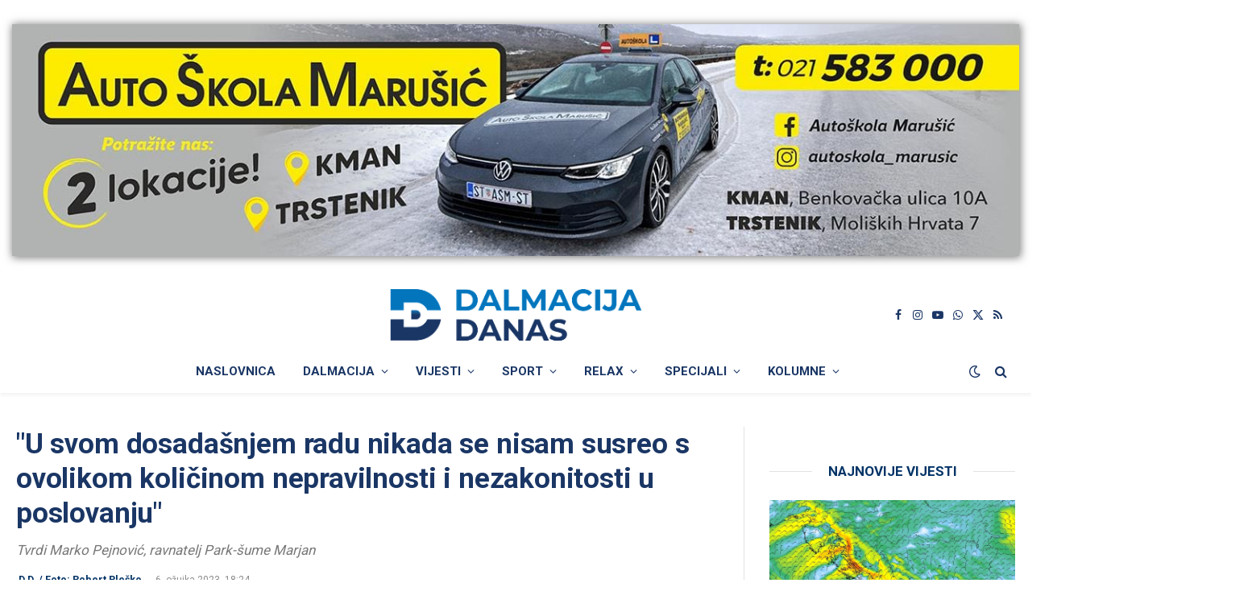

--- FILE ---
content_type: text/html; charset=UTF-8
request_url: https://www.dalmacijadanas.hr/u-svom-dosadasnjem-radu-nikada-se-nisam-susreo-s-ovolikom-kolicinom-nepravilnosti-i-nezakonitosti-u-poslovanju/
body_size: 26962
content:

<!DOCTYPE html>
<html lang="hr" class="s-light site-s-light">

<head>

	<meta charset="UTF-8" />
	<meta name="viewport" content="width=device-width, initial-scale=1" />
    <meta name="robots" content="max-image-preview:large">  
	        <script type="text/javascript">
        (function() {
          window.dm = window.dm || { AjaxData: [] };
          window.dm.AjaxEvent = function(et, d, ssid, ad) {
            dm.AjaxData.push({ et: et, d: d, ssid: ssid, ad: ad });
            if (typeof window.DotMetricsObj !== 'undefined') {
              DotMetricsObj.onAjaxDataUpdate();
            }
          };
          var d = document,
              h = d.getElementsByTagName('head')[0],
              s = d.createElement('script');
          s.type = 'text/javascript';
          s.src = 'https://script.dotmetrics.net/door.js?id=15881';
          h.appendChild(s);
        })();
        </script>
        <title>&quot;U svom dosadašnjem radu nikada se nisam susreo s ovolikom količinom nepravilnosti i nezakonitosti u poslovanju&quot; - DALMACIJA DANAS</title><link rel="preload" as="font" href="https://www.dalmacijadanas.hr/wp-content/themes/smart-mag/css/icons/fonts/ts-icons.woff2?v3.2" type="font/woff2" crossorigin="anonymous" />
<meta name='robots' content='max-image-preview:large' />
<link rel='dns-prefetch' href='//fonts.googleapis.com' />
<link rel="alternate" type="application/rss+xml" title="DALMACIJA DANAS &raquo; Kanal" href="https://www.dalmacijadanas.hr/feed/" />
<link rel="alternate" type="application/rss+xml" title="DALMACIJA DANAS &raquo; Kanal komentara" href="https://www.dalmacijadanas.hr/comments/feed/" />
<link rel="alternate" title="oEmbed (JSON)" type="application/json+oembed" href="https://www.dalmacijadanas.hr/wp-json/oembed/1.0/embed?url=https%3A%2F%2Fwww.dalmacijadanas.hr%2Fu-svom-dosadasnjem-radu-nikada-se-nisam-susreo-s-ovolikom-kolicinom-nepravilnosti-i-nezakonitosti-u-poslovanju%2F" />
<link rel="alternate" title="oEmbed (XML)" type="text/xml+oembed" href="https://www.dalmacijadanas.hr/wp-json/oembed/1.0/embed?url=https%3A%2F%2Fwww.dalmacijadanas.hr%2Fu-svom-dosadasnjem-radu-nikada-se-nisam-susreo-s-ovolikom-kolicinom-nepravilnosti-i-nezakonitosti-u-poslovanju%2F&#038;format=xml" />
<style id='wp-img-auto-sizes-contain-inline-css' type='text/css'>
img:is([sizes=auto i],[sizes^="auto," i]){contain-intrinsic-size:3000px 1500px}
/*# sourceURL=wp-img-auto-sizes-contain-inline-css */
</style>
<style id='wp-emoji-styles-inline-css' type='text/css'>

	img.wp-smiley, img.emoji {
		display: inline !important;
		border: none !important;
		box-shadow: none !important;
		height: 1em !important;
		width: 1em !important;
		margin: 0 0.07em !important;
		vertical-align: -0.1em !important;
		background: none !important;
		padding: 0 !important;
	}
/*# sourceURL=wp-emoji-styles-inline-css */
</style>
<style id='classic-theme-styles-inline-css' type='text/css'>
/*! This file is auto-generated */
.wp-block-button__link{color:#fff;background-color:#32373c;border-radius:9999px;box-shadow:none;text-decoration:none;padding:calc(.667em + 2px) calc(1.333em + 2px);font-size:1.125em}.wp-block-file__button{background:#32373c;color:#fff;text-decoration:none}
/*# sourceURL=/wp-includes/css/classic-themes.min.css */
</style>
<style id='pdfemb-pdf-embedder-viewer-style-inline-css' type='text/css'>
.wp-block-pdfemb-pdf-embedder-viewer{max-width:none}

/*# sourceURL=https://www.dalmacijadanas.hr/wp-content/plugins/pdf-embedder/block/build/style-index.css */
</style>
<link rel='stylesheet' id='mccb-custom-css-css' href='https://www.dalmacijadanas.hr/wp-content/plugins/DD-prvo%20veliko%20slovo/css/style.css?x66214&amp;ver=fce76c6f71fe6811e348c258ba58b616' type='text/css' media='all' />
<link rel='stylesheet' id='dashicons-css' href='https://www.dalmacijadanas.hr/wp-includes/css/dashicons.min.css?x66214&amp;ver=fce76c6f71fe6811e348c258ba58b616' type='text/css' media='all' />
<link rel='stylesheet' id='everest-forms-general-css' href='https://www.dalmacijadanas.hr/wp-content/plugins/everest-forms/assets/css/everest-forms.css?x66214&amp;ver=3.4.2.1' type='text/css' media='all' />
<link rel='stylesheet' id='jquery-intl-tel-input-css' href='https://www.dalmacijadanas.hr/wp-content/plugins/everest-forms/assets/css/intlTelInput.css?x66214&amp;ver=3.4.2.1' type='text/css' media='all' />
<link rel='stylesheet' id='wp-polls-css' href='https://www.dalmacijadanas.hr/wp-content/plugins/wp-polls/polls-css.css?x66214&amp;ver=2.77.3' type='text/css' media='all' />
<style id='wp-polls-inline-css' type='text/css'>
.wp-polls .pollbar {
	margin: 1px;
	font-size: 8px;
	line-height: 10px;
	height: 10px;
	background: #0375bc;
	border: 1px solid #0375bc;
}

/*# sourceURL=wp-polls-inline-css */
</style>
<link rel='stylesheet' id='wpra-fontawesome-css' href='https://www.dalmacijadanas.hr/wp-content/plugins/wpreactions-pro/assets/vendor/fontawesome/css/all.min.css?x66214&amp;v=3.1.14&#038;ver=fce76c6f71fe6811e348c258ba58b616' type='text/css' media='all' />
<link rel='stylesheet' id='wpra-front-css' href='https://www.dalmacijadanas.hr/wp-content/plugins/wpreactions-pro/assets/css/dist/front.min.css?x66214&amp;v=3.1.14&#038;ver=fce76c6f71fe6811e348c258ba58b616' type='text/css' media='all' />
<link rel='stylesheet' id='dd-top-articles-widget-styles-css' href='https://www.dalmacijadanas.hr/wp-content/themes/smart-mag-child/inc/assets/najcitanije-vijesti.css?x66214&amp;ver=1.0.0' type='text/css' media='all' />
<link rel='stylesheet' id='last-five-news-styles-css' href='https://www.dalmacijadanas.hr/wp-content/themes/smart-mag-child/inc/assets/najnovije-vijesti.css?x66214&amp;ver=1.0' type='text/css' media='all' />
<link rel='stylesheet' id='font-awesome-css' href='https://www.dalmacijadanas.hr/wp-content/plugins/elementor/assets/lib/font-awesome/css/font-awesome.min.css?x66214&amp;ver=4.7.0' type='text/css' media='all' />
<link rel='stylesheet' id='smartmag-core-css' href='https://www.dalmacijadanas.hr/wp-content/themes/smart-mag/style.css?x66214&amp;ver=10.3.2' type='text/css' media='all' />
<style id='smartmag-core-inline-css' type='text/css'>
:root { --c-main: #0274bb;
--c-main-rgb: 2,116,187;
--c-headings: #1a3665;
--text-font: "Roboto", system-ui, -apple-system, "Segoe UI", Arial, sans-serif;
--body-font: "Roboto", system-ui, -apple-system, "Segoe UI", Arial, sans-serif;
--ui-font: "Roboto", system-ui, -apple-system, "Segoe UI", Arial, sans-serif;
--title-font: "Roboto", system-ui, -apple-system, "Segoe UI", Arial, sans-serif;
--h-font: "Roboto", system-ui, -apple-system, "Segoe UI", Arial, sans-serif;
--title-font: "Roboto", system-ui, -apple-system, "Segoe UI", Arial, sans-serif;
--h-font: "Roboto", system-ui, -apple-system, "Segoe UI", Arial, sans-serif;
--text-h-font: var(--h-font);
--title-font: "Roboto", system-ui, -apple-system, "Segoe UI", Arial, sans-serif;
--main-width: 1300px; }
.s-dark body { background-color: #000c18; }
:root { --wrap-padding: 20px; }
:root { --sidebar-width: 306px; }
.ts-row, .has-el-gap { --sidebar-c-width: calc(var(--sidebar-width) + var(--grid-gutter-h) + var(--sidebar-c-pad)); }
.main-sidebar .widget, .ts-sidebar .widget { margin-bottom: 45px; }
.smart-head-main { --c-shadow: rgba(0,0,0,0.05); }
.smart-head-main .smart-head-top { background-color: rgba(0,51,102,0); }
.s-dark .smart-head-main .smart-head-top,
.smart-head-main .s-dark.smart-head-top { background-color: #dddddd; }
.smart-head-main .smart-head-top { border-bottom-width: 1px; border-bottom-color: #efefef; }
.smart-head-main .smart-head-top > .inner { padding-left: 0px; padding-right: 0px; }
.smart-head-main .smart-head-mid { --head-h: 85px; border-top-color: #d1d1d1; }
.smart-head-main .smart-head-bot { border-top-width: 0px; }
.navigation-main .menu > li > a { font-weight: bold; font-style: normal; text-transform: uppercase; }
.s-light .navigation-main { --c-nav: #1a3665; --c-nav-hov: #0375bc; }
.s-light .navigation { --c-nav-blip: #1a3665; --c-nav-drop-hov-bg: #ffffff; }
.s-light .sub-cats { background-color: #e8e8e8; border-color: #1a3665; }
.s-dark .navigation-main { --c-nav-hov: #0375bc; }
.s-dark .sub-cats { background-color: #000c18; border-color: #ffffff; }
.mobile-menu { text-transform: uppercase; }
.s-dark .navigation-small { --c-nav: rgba(255,255,255,0.92); --c-nav-hov: #ffffff; }
.smart-head-main .spc-social { --c-spc-social: #1a3665; --c-spc-social-hov: #0375bc; }
.s-dark .smart-head-main .spc-social,
.smart-head-main .s-dark .spc-social { --c-spc-social: #ffffff; --c-spc-social-hov: #ffffff; }
.smart-head-mobile .spc-social { --c-spc-social: #1a3665; --c-spc-social-hov: #0375bc; }
.s-dark .smart-head-mobile .spc-social,
.smart-head-mobile .s-dark .spc-social { --c-spc-social: #ffffff; }
.search-modal.mfp-bg { background-color: #01143a; }
.smart-head-main { --c-search-icon: #1a3665; }
.s-dark .smart-head-main .search-icon,
.smart-head-main .s-dark .search-icon { --c-search-icon: #ffffff; }
.smart-head-main .search-icon:hover { color: #0375bc; }
.s-dark .smart-head-main .search-icon:hover,
.smart-head-main .s-dark .search-icon:hover { color: #0375bc; }
.smart-head-mobile { --c-search-icon: #1a3665; }
.s-dark .smart-head-mobile .search-icon,
.smart-head-mobile .s-dark .search-icon { --c-search-icon: #ffffff; }
.smart-head-mobile .search-icon:hover { color: #0375bc; }
.s-dark .smart-head-mobile .search-icon:hover,
.smart-head-mobile .s-dark .search-icon:hover { color: #0375bc; }
.smart-head-main .scheme-switcher a { color: #1a3665; }
.s-dark .smart-head-main .scheme-switcher a,
.smart-head-main .s-dark .scheme-switcher a { color: #ffffff; }
.smart-head-main .scheme-switcher a:hover { color: #0375bc; }
.s-dark .smart-head-main .scheme-switcher a:hover,
.smart-head-main .s-dark .scheme-switcher a:hover { color: #0375bc; }
.smart-head-mobile .scheme-switcher a { color: #1a3665; }
.s-dark .smart-head-mobile .scheme-switcher a,
.smart-head-mobile .s-dark .scheme-switcher a { color: #ffffff; }
.smart-head-mobile .scheme-switcher a:hover { color: #0375bc; }
.s-dark .smart-head-mobile .scheme-switcher a:hover,
.smart-head-mobile .s-dark .scheme-switcher a:hover { color: #0375bc; }
.smart-head-main { --c-hamburger: #1a3665; }
.s-dark .smart-head-main .offcanvas-toggle,
.smart-head-main .s-dark .offcanvas-toggle { --c-hamburger: #ffffff; }
.smart-head-main .offcanvas-toggle:hover { --c-hamburger: #0375bc; }
.s-dark .smart-head-main .offcanvas-toggle:hover,
.smart-head-main .s-dark .offcanvas-toggle:hover { --c-hamburger: #0375bc; }
.smart-head-mobile { --c-hamburger: #1a3665; }
.s-dark .smart-head-mobile .offcanvas-toggle,
.smart-head-mobile .s-dark .offcanvas-toggle { --c-hamburger: #ffffff; }
.smart-head-mobile .offcanvas-toggle:hover { --c-hamburger: #0375bc; }
.s-dark .smart-head-mobile .offcanvas-toggle:hover,
.smart-head-mobile .s-dark .offcanvas-toggle:hover { --c-hamburger: #0375bc; }
.main-footer .lower-footer { background-color: #000c18; }
.s-dark .lower-footer { background-color: #000c18; }
.post-meta { font-family: "Roboto", system-ui, -apple-system, "Segoe UI", Arial, sans-serif; }
.post-meta .meta-item, .post-meta .text-in { font-family: "Roboto", system-ui, -apple-system, "Segoe UI", Arial, sans-serif; }
.post-meta .post-cat > a { font-family: "Roboto", system-ui, -apple-system, "Segoe UI", Arial, sans-serif; }
.post-meta .post-author > a { color: #003366; }
.s-dark .post-meta .post-author > a { color: #0074bb; }
.block-head .heading { font-family: "Roboto", system-ui, -apple-system, "Segoe UI", Arial, sans-serif; }
.block-head-c .heading { font-size: 24px; }
.block-head-e1 .heading { color: #003366; }
.s-dark .block-head-e1 .heading { color: #ffffff; }
.block-head-e2 .heading { font-size: 32px; }
.read-more-btn { color: #ffffff; background-color: #1a3665; }
.loop-list .content { padding-top: 0px; padding-bottom: 0px; padding-left: 0px; padding-right: 0px; }
.loop-small .post-title { font-family: "Roboto", system-ui, -apple-system, "Segoe UI", Arial, sans-serif; font-size: 15px; }
.the-post-header .post-meta .post-title { font-family: "Roboto", system-ui, -apple-system, "Segoe UI", Arial, sans-serif; }
.entry-content { font-family: "Roboto", system-ui, -apple-system, "Segoe UI", Arial, sans-serif; }
.post-content h1, .post-content h2, .post-content h3, .post-content h4, .post-content h5, .post-content h6 { font-family: "Roboto", system-ui, -apple-system, "Segoe UI", Arial, sans-serif; }
.site-s-light .post-content { --c-headings: #003366; }
.s-dark .post-content { --c-headings: #0375bc; }
.entry-content { --c-a: #0375bc; }
.s-dark .entry-content { --c-a: #0375bc; }
.post-share-b:not(.is-not-global) { --service-width: 50px; --service-min-width: initial; }
.s-head-modern .sub-title { font-family: var(--body-font); font-size: 17px; font-weight: normal; font-style: italic; }
.the-page-heading { font-family: "Roboto", system-ui, -apple-system, "Segoe UI", Arial, sans-serif; }
.a-wrap-5:not(._) { padding-top: 40px; padding-bottom: 0px; padding-left: 0px; padding-right: 0px; margin-top: 0px; margin-left: 0px; margin-right: 0px; }
.a-wrap-6 { background-color: #1b4066; }
.s-dark .a-wrap-6 { background-color: #1b4066; }
.a-wrap-6:not(._) { padding-top: 0px; padding-bottom: 0px; padding-left: 0px; padding-right: 0px; margin-top: 0px; margin-bottom: 0px; margin-left: 0px; margin-right: 0px; }
@media (min-width: 941px) and (max-width: 1200px) { .ts-row, .has-el-gap { --sidebar-c-width: calc(var(--sidebar-width) + var(--grid-gutter-h) + var(--sidebar-c-pad)); } }
@media (min-width: 768px) and (max-width: 940px) { .ts-contain, .main { padding-left: 35px; padding-right: 35px; }
.layout-boxed-inner { --wrap-padding: 35px; }
:root { --wrap-padding: 35px; } }
@media (max-width: 767px) { .ts-contain, .main { padding-left: 25px; padding-right: 25px; }
.layout-boxed-inner { --wrap-padding: 25px; }
:root { --wrap-padding: 25px; }
.s-head-modern-a .post-title { font-size: 23px; }
.s-head-modern .sub-title { font-size: 15px; letter-spacing: -0.02em; } }
@media (min-width: 940px) and (max-width: 1300px) { :root { --wrap-padding: min(20px, 5vw); } }


/*# sourceURL=smartmag-core-inline-css */
</style>
<link rel='stylesheet' id='smartmag-magnific-popup-css' href='https://www.dalmacijadanas.hr/wp-content/themes/smart-mag/css/lightbox.css?x66214&amp;ver=10.3.2' type='text/css' media='all' />
<link rel='stylesheet' id='smartmag-icons-css' href='https://www.dalmacijadanas.hr/wp-content/themes/smart-mag/css/icons/icons.css?x66214&amp;ver=10.3.2' type='text/css' media='all' />
<link rel='stylesheet' id='smart-mag-child-css' href='https://www.dalmacijadanas.hr/wp-content/themes/smart-mag-child/style.css?x66214&amp;ver=1.0' type='text/css' media='all' />
<link rel='stylesheet' id='smartmag-gfonts-custom-css' href='https://fonts.googleapis.com/css?family=Roboto%3A400%2C500%2C600%2C700%2Cnormal%2Cnormali&#038;display=swap' type='text/css' media='all' />
<script type="text/javascript" id="smartmag-lazy-inline-js-after">
/* <![CDATA[ */
/**
 * @copyright ThemeSphere
 * @preserve
 */
var BunyadLazy={};BunyadLazy.load=function(){function a(e,n){var t={};e.dataset.bgset&&e.dataset.sizes?(t.sizes=e.dataset.sizes,t.srcset=e.dataset.bgset):t.src=e.dataset.bgsrc,function(t){var a=t.dataset.ratio;if(0<a){const e=t.parentElement;if(e.classList.contains("media-ratio")){const n=e.style;n.getPropertyValue("--a-ratio")||(n.paddingBottom=100/a+"%")}}}(e);var a,o=document.createElement("img");for(a in o.onload=function(){var t="url('"+(o.currentSrc||o.src)+"')",a=e.style;a.backgroundImage!==t&&requestAnimationFrame(()=>{a.backgroundImage=t,n&&n()}),o.onload=null,o.onerror=null,o=null},o.onerror=o.onload,t)o.setAttribute(a,t[a]);o&&o.complete&&0<o.naturalWidth&&o.onload&&o.onload()}function e(t){t.dataset.loaded||a(t,()=>{document.dispatchEvent(new Event("lazyloaded")),t.dataset.loaded=1})}function n(t){"complete"===document.readyState?t():window.addEventListener("load",t)}return{initEarly:function(){var t,a=()=>{document.querySelectorAll(".img.bg-cover:not(.lazyload)").forEach(e)};"complete"!==document.readyState?(t=setInterval(a,150),n(()=>{a(),clearInterval(t)})):a()},callOnLoad:n,initBgImages:function(t){t&&n(()=>{document.querySelectorAll(".img.bg-cover").forEach(e)})},bgLoad:a}}(),BunyadLazy.load.initEarly();
//# sourceURL=smartmag-lazy-inline-js-after
/* ]]> */
</script>
<script type="text/javascript" src="https://www.dalmacijadanas.hr/wp-includes/js/jquery/jquery.min.js?x66214&amp;ver=3.7.1" id="jquery-core-js"></script>
<script type="text/javascript" src="https://www.dalmacijadanas.hr/wp-includes/js/jquery/jquery-migrate.min.js?x66214&amp;ver=3.4.1" id="jquery-migrate-js"></script>
<script type="text/javascript" src="https://www.dalmacijadanas.hr/wp-content/plugins/wpreactions-pro/assets/vendor/lottie/lottie.min.js?x66214&amp;v=3.1.14&amp;ver=fce76c6f71fe6811e348c258ba58b616" id="wpra-lottie-js"></script>
<script type="text/javascript" id="wpra-front-js-extra">
/* <![CDATA[ */
var wpreactions = {"ajaxurl":"https://www.dalmacijadanas.hr/wp-admin/admin-ajax.php","emojis_base_url":{"builtin":"https://www.dalmacijadanas.hr/wp-content/plugins/wpreactions-pro/assets/emojis/","custom":"https://www.dalmacijadanas.hr/wp-content/uploads/wpreactions/emojis/"},"social_platforms":{"facebook":{"label":"Facebook","color":"#3b5998","url":{"desktop":"https://www.facebook.com/sharer/sharer.php?u="}},"twitter":{"label":"Twitter","color":"#000000","url":{"desktop":"https://twitter.com/intent/tweet?text="}},"whatsapp":{"label":"Whatsapp","color":"#25d366","url":{"desktop":"https://api.whatsapp.com/send?text=","mobile":"whatsapp://send?text="}},"linkedin":{"label":"Linkedin","color":"#0077b5","url":{"desktop":"https://www.linkedin.com/shareArticle?url="}},"pinterest":{"label":"Pinterest","color":"#bd081c","url":{"desktop":"https://pinterest.com/pin/create/link/?url="}},"messenger":{"label":"Messenger","color":"#0078FF","url":{"desktop":"https://www.facebook.com/dialog/send?app_id=140586622674265&redirect_uri=https://facebook.com&link=","mobile":"fb-messenger://share?link="}},"reddit":{"label":"Reddit","color":"#ff4500","url":{"desktop":"https://reddit.com/submit?url="}},"telegram":{"label":"Telegram","color":"#0088cc","url":{"desktop":"https://t.me/share/url?url="}},"tumblr":{"label":"Tumblr","color":"#001935","url":{"desktop":"https://tumblr.com/widgets/share/tool?canonicalUrl="}},"vkontakte":{"label":"VKontakte","color":"#5181B8","url":{"desktop":"https://vk.com/share.php?url="}},"gmail":{"label":"Gmail","color":"#EA4335","url":{"desktop":"https://mail.google.com/mail/?view=cm&su=Shared%20with%20wpreactions&body=","mobile":"mailto:?Subject=Shared%20with%20wpreactions&body="}},"email":{"label":"Email","color":"#424242","url":{"desktop":"mailto:?Subject=Shared%20with%20wpreactions&body="}}},"version":"3.1.14","is_user_logged":""};
//# sourceURL=wpra-front-js-extra
/* ]]> */
</script>
<script type="text/javascript" src="https://www.dalmacijadanas.hr/wp-content/plugins/wpreactions-pro/assets/js/front.js?x66214&amp;v=3.1.14&amp;ver=fce76c6f71fe6811e348c258ba58b616" id="wpra-front-js"></script>
<link rel="EditURI" type="application/rsd+xml" title="RSD" href="https://www.dalmacijadanas.hr/xmlrpc.php?rsd" />

<link rel="canonical" href="https://www.dalmacijadanas.hr/u-svom-dosadasnjem-radu-nikada-se-nisam-susreo-s-ovolikom-kolicinom-nepravilnosti-i-nezakonitosti-u-poslovanju/" />
<meta charset="UTF-8">
<!-- This site is using AdRotate Professional v5.26.2 to display their advertisements - https://ajdg.solutions/ -->
<!-- AdRotate CSS -->
<style type="text/css" media="screen">
	.gddanas { margin:0px; padding:0px; overflow:hidden; line-height:1; zoom:1; }
	.gddanas img { height:auto; }
	.gddanas-col { position:relative; float:left; }
	.gddanas-col:first-child { margin-left: 0; }
	.gddanas-col:last-child { margin-right: 0; }
	.gddanas-wall { display:block; position:fixed; left:0; top:0; width:100%; height:100%; z-index:-1; }
	.woocommerce-page .gddanas, .bbpress-wrapper .gddanas { margin: 20px auto; clear:both; }
	.gddanas-110 {  margin: 0 auto; }
	.gddanas-189 {  margin: 0 auto; }
	.gddanas-122 {  margin: 0 auto; }
	.gddanas-116 {  margin: 0 auto; }
	.gddanas-142 {  margin: 0 auto; }
	@media only screen and (max-width: 480px) {
		.gddanas-col, .gddanas-dyn, .gddanas-single { width:100%; margin-left:0; margin-right:0; }
		.woocommerce-page .gddanas, .bbpress-wrapper .gddanas { margin: 10px auto; }
	}
</style>
<!-- /AdRotate CSS -->

<link rel="alternate" type="application/feed+json" title="DALMACIJA DANAS &raquo; JSON Feed" href="https://www.dalmacijadanas.hr/feed/json/" />
<meta name="description" content="Tvrdi Marko Pejnović, ravnatelj Park-šume Marjan">
<meta property="og:title" content="&quot;U svom dosadašnjem radu nikada se nisam susreo s ovolikom količinom nepravilnosti i nezakonitosti u poslovanju&quot;">
<meta property="og:description" content="Tvrdi Marko Pejnović, ravnatelj Park-šume Marjan">
<meta property="og:image" content="https://www.dalmacijadanas.hr/wp-content/uploads/2020/11/marjan_borovi_suma_potkornjak12.jpeg">
<meta property="og:url" content="https://www.dalmacijadanas.hr/u-svom-dosadasnjem-radu-nikada-se-nisam-susreo-s-ovolikom-kolicinom-nepravilnosti-i-nezakonitosti-u-poslovanju/">
<meta property="og:type" content="article">
<meta property="og:site_name" content="DALMACIJA DANAS">
<meta property="fb:app_id" content="1826539674778137">
<meta property="article:published_time" content="2023-03-06T18:24:38+01:00">
<meta property="article:section" content="Dalmacija">
<meta name="twitter:card" content="summary_large_image">
<meta name="twitter:title" content="&quot;U svom dosadašnjem radu nikada se nisam susreo s ovolikom količinom nepravilnosti i nezakonitosti u poslovanju&quot;">
<meta name="twitter:description" content="Tvrdi Marko Pejnović, ravnatelj Park-šume Marjan">
<meta name="twitter:image" content="https://www.dalmacijadanas.hr/wp-content/uploads/2020/11/marjan_borovi_suma_potkornjak12.jpeg">
<meta name="twitter:site" content="@DalmacijaDanas">
<script type="application/ld+json">{"@context":"https://schema.org","@type":"NewsArticle","mainEntityOfPage":{"@type":"WebPage","@id":"https://www.dalmacijadanas.hr/u-svom-dosadasnjem-radu-nikada-se-nisam-susreo-s-ovolikom-kolicinom-nepravilnosti-i-nezakonitosti-u-poslovanju/"},"headline":"\"U svom dosadašnjem radu nikada se nisam susreo s ovolikom količinom nepravilnosti i nezakonitosti u poslovanju\"","image":["https://www.dalmacijadanas.hr/wp-content/uploads/2020/11/marjan_borovi_suma_potkornjak12.jpeg"],"thumbnailUrl":"https://www.dalmacijadanas.hr/wp-content/uploads/2020/11/marjan_borovi_suma_potkornjak12.jpeg","datePublished":"2023-03-06T18:24:38+01:00","dateModified":"2023-03-06T18:25:27+01:00","description":"Tvrdi Marko Pejnović, ravnatelj Park-šume Marjan","articleSection":"Dalmacija","isAccessibleForFree":true,"inLanguage":"hr","author":{"@type":"Organization","name":"Dalmacija Danas","url":"https://www.dalmacijadanas.hr/"},"publisher":{"@type":"Organization","@id":"https://www.dalmacijadanas.hr/#organization","name":"Dalmacija Danas","sameAs":["https://www.facebook.com/dalmacijadanas","https://www.instagram.com/dalmacijadanas/","https://www.youtube.com/@dalmacijadanas2235"],"url":"https://www.dalmacijadanas.hr/","logo":{"@type":"ImageObject","url":"https://www.dalmacijadanas.hr/wp-content/uploads/2025/02/Logo_main_color.png","width":600,"height":60}}}</script><link rel="icon" type="image/png" href="https://www.dalmacijadanas.hr/favicon.png?x66214">
		<script>
		var BunyadSchemeKey = 'bunyad-scheme';
		(() => {
			const d = document.documentElement;
			const c = d.classList;
			var scheme = localStorage.getItem(BunyadSchemeKey);
			
			if (scheme) {
				d.dataset.origClass = c;
				scheme === 'dark' ? c.remove('s-light', 'site-s-light') : c.remove('s-dark', 'site-s-dark');
				c.add('site-s-' + scheme, 's-' + scheme);
			}
		})();
		</script>
					<style>
				.e-con.e-parent:nth-of-type(n+4):not(.e-lazyloaded):not(.e-no-lazyload),
				.e-con.e-parent:nth-of-type(n+4):not(.e-lazyloaded):not(.e-no-lazyload) * {
					background-image: none !important;
				}
				@media screen and (max-height: 1024px) {
					.e-con.e-parent:nth-of-type(n+3):not(.e-lazyloaded):not(.e-no-lazyload),
					.e-con.e-parent:nth-of-type(n+3):not(.e-lazyloaded):not(.e-no-lazyload) * {
						background-image: none !important;
					}
				}
				@media screen and (max-height: 640px) {
					.e-con.e-parent:nth-of-type(n+2):not(.e-lazyloaded):not(.e-no-lazyload),
					.e-con.e-parent:nth-of-type(n+2):not(.e-lazyloaded):not(.e-no-lazyload) * {
						background-image: none !important;
					}
				}
			</style>
			
<!-- Google tag (gtag.js) -->
<script async src="https://www.googletagmanager.com/gtag/js?id=G-E1T6E9ZR4Q"></script>
<script>
  window.dataLayer = window.dataLayer || [];
  function gtag(){dataLayer.push(arguments);}
  gtag('js', new Date());

  gtag('config', 'G-E1T6E9ZR4Q');
</script>

<link href="https://cdnjs.cloudflare.com/ajax/libs/font-awesome/6.0.0-beta3/css/all.min.css" rel="stylesheet">

<!-- Google Tag Manager -->
<script>(function(w,d,s,l,i){w[l]=w[l]||[];w[l].push({'gtm.start':
new Date().getTime(),event:'gtm.js'});var f=d.getElementsByTagName(s)[0],
j=d.createElement(s),dl=l!='dataLayer'?'&l='+l:'';j.async=true;j.src=
'https://www.googletagmanager.com/gtm.js?id='+i+dl;f.parentNode.insertBefore(j,f);
})(window,document,'script','dataLayer','GTM-54GGRXR');</script>
<!-- End Google Tag Manager -->

<script async='async' src='https://securepubads.g.doubleclick.net/tag/js/gpt.js'></script>
<script src="https://cdn.234doo.com/dalmacijadanas.js"></script> 


<!-- Adform publisher tag -->
<!-- Tag for dalmacijadanas.com - dalmacijadanas_hr_mobile_interstitial placement -->
<script data-adfscript="adx.adform.net/adx/?mid=724947"></script>
<script src="//s1.adform.net/banners/scripts/adx.js" async defer></script>

<script data-ad-client="ca-pub-1936981088847254" async src="https://pagead2.googlesyndication.com/pagead/js/adsbygoogle.js"></script>

<script src="https://ua.realtimely.io/script.js" data-site="DANAS" defer></script>

<div id="fb-root"></div>
<script async defer crossorigin="anonymous" src="https://connect.facebook.net/hr_HR/sdk.js#xfbml=1&version=v21.0&appId=1826539674778137"></script>

<script>
  window.fbAsyncInit = function() {
    FB.init({
      appId      : '1826539674778137',
      xfbml      : true,
      version    : 'v21.0'
    });
    FB.AppEvents.logPageView();
  };

  (function(d, s, id){
     var js, fjs = d.getElementsByTagName(s)[0];
     if (d.getElementById(id)) {return;}
     js = d.createElement(s); js.id = id;
     js.src = "https://connect.facebook.net/hr_HR/sdk.js";
     fjs.parentNode.insertBefore(js, fjs);
   }(document, 'script', 'facebook-jssdk'));
</script><style id="wpreactions-style-global">.wpra-plugin-container[data-source="global"] .arrow-badge {background-color: #1b4066;top: -20px;min-width: 27px;height: 16px;border-radius: 3px;} .wpra-plugin-container[data-source="global"] .arrow-badge > .tail {border-top-color: #1b4066;} .wpra-plugin-container[data-source="global"] .arrow-badge > .count-num {color: #ffffff;font-size: 12px;font-weight: 400;} .wpra-plugin-container[data-source="global"]  {justify-content: center;} .wpra-plugin-container[data-source="global"] .wpra-call-to-action {color: #1b4066;font-size: 16px;font-weight: 400;display: block;} .wpra-plugin-container[data-source="global"] .wpra-reactions {border-width: 0px;border-radius: 0px;border-style: none;background: transparent;} .wpra-plugin-container[data-source="global"] .wpra-flying {color: #000000;font-size: 16px;font-weight: 300;} .wpra-plugin-container[data-source="global"] .wpra-reaction-animation-holder {width: 52px;height: 52px;margin: 0px;padding: 0px;} .wpra-plugin-container[data-source="global"] .wpra-reaction-static-holder {width: 56px;height: 56px;margin: 3px;padding: 3px;} .wpra-plugin-container[data-source="global"] .wpra-share-expandable-more {border-radius: 20px;} .wpra-plugin-container[data-source="global"] .wpra-share-expandable-counts {font-size: 30px;font-weight: 700;color: #000000;} .wpra-plugin-container[data-source="global"] .share-btn {border-radius: 20px;} </style><link rel="icon" href="https://www.dalmacijadanas.hr/wp-content/uploads/2021/10/cropped-logo-517x517-1.png?x66214" sizes="32x32" />
<link rel="icon" href="https://www.dalmacijadanas.hr/wp-content/uploads/2021/10/cropped-logo-517x517-1.png?x66214" sizes="192x192" />
<link rel="apple-touch-icon" href="https://www.dalmacijadanas.hr/wp-content/uploads/2021/10/cropped-logo-517x517-1.png?x66214" />
<meta name="msapplication-TileImage" content="https://www.dalmacijadanas.hr/wp-content/uploads/2021/10/cropped-logo-517x517-1.png" />

	

</head>

<body class="wp-singular post-template-default single single-post postid-682947 single-format-standard wp-theme-smart-mag wp-child-theme-smart-mag-child everest-forms-no-js category-dalmacija category-marjan right-sidebar post-layout-modern post-cat-34 ts-img-hov-fade has-sb-sep layout-normal elementor-default elementor-kit-481495">
<!-- Google Tag Manager (noscript) -->
<noscript><iframe src="https://www.googletagmanager.com/ns.html?id=GTM-54GGRXR"
height="0" width="0" style="display:none;visibility:hidden"></iframe></noscript>
<!-- End Google Tag Manager (noscript) -->



<div class="main-wrap">

	<div class="a-wrap a-wrap-base a-wrap-1"> <div class="gddanas gddanas-111"><div class="gddanas-single addanas-2360"><a onClick="gtag('event', 'click', {'advert_name': 'AŠ Marušić'});" href="https://www.autoskolamarusic.hr/" target="_blank"><img src="https://www.dalmacijadanas.hr/wp-content/banners/AS Marusic.jpeg" /></a><img class="pixel" style="width:0 !important; height:0 !important;" width="0" height="0" src="[data-uri]" onload="gtag('event', 'impression', {'advert_name': 'AŠ Marušić'});" alt="" /></div></div></div>
<div class="off-canvas-backdrop"></div>
<div class="mobile-menu-container off-canvas hide-menu-lg" id="off-canvas">

	<div class="off-canvas-head">
		<a href="#" class="close">
			<span class="visuallyhidden">Close Menu</span>
			<i class="tsi tsi-times"></i>
		</a>

		<div class="ts-logo">
			<img class="logo-mobile logo-image logo-image-dark" src="https://www.dalmacijadanas.hr/wp-content/uploads/2025/05/logo-main-DD-dark.png?x66214" width="172" height="36" alt="DALMACIJA DANAS"/><img class="logo-mobile logo-image" src="https://www.dalmacijadanas.hr/wp-content/uploads/2025/05/logo-main-DD.png?x66214" width="172" height="36" alt="DALMACIJA DANAS"/>		</div>
	</div>

	<div class="off-canvas-content">

		
			<ul id="menu-dalmacijadanas-menu" class="mobile-menu"><li id="menu-item-481508" class="menu-item menu-item-type-custom menu-item-object-custom menu-item-481508"><a href="/"><span class="dashicons dashicons-admin-home"></span>Naslovnica</a></li>
<li id="menu-item-427" class="menu-item menu-item-type-taxonomy menu-item-object-category current-post-ancestor current-menu-parent current-post-parent menu-item-has-children menu-item-427"><a href="https://www.dalmacijadanas.hr/rubrika/dalmacija/">Dalmacija</a>
<ul class="sub-menu">
	<li id="menu-item-433" class="boja-nav menu-item menu-item-type-taxonomy menu-item-object-category menu-item-433"><a href="https://www.dalmacijadanas.hr/rubrika/dalmacija/split/">Split</a></li>
	<li id="menu-item-430" class="boja-nav menu-item menu-item-type-taxonomy menu-item-object-category menu-item-430"><a href="https://www.dalmacijadanas.hr/rubrika/dalmacija/obala/">Obala</a></li>
	<li id="menu-item-494" class="boja-nav menu-item menu-item-type-taxonomy menu-item-object-category menu-item-494"><a href="https://www.dalmacijadanas.hr/rubrika/dalmacija/zagora/">Zagora</a></li>
	<li id="menu-item-431" class="boja-nav menu-item menu-item-type-taxonomy menu-item-object-category menu-item-431"><a href="https://www.dalmacijadanas.hr/rubrika/dalmacija/otoci/">Otoci</a></li>
	<li id="menu-item-173153" class="boja-nav menu-item menu-item-type-taxonomy menu-item-object-category current-post-ancestor current-menu-parent current-post-parent menu-item-173153"><a href="https://www.dalmacijadanas.hr/rubrika/dalmacija/marjan/">Marjan</a></li>
	<li id="menu-item-826023" class="menu-item menu-item-type-taxonomy menu-item-object-category menu-item-826023"><a href="https://www.dalmacijadanas.hr/rubrika/dalmacija/nasi-ljudi/">Naši ljudi</a></li>
	<li id="menu-item-826024" class="menu-item menu-item-type-taxonomy menu-item-object-category menu-item-826024"><a href="https://www.dalmacijadanas.hr/rubrika/dalmacija/storije/">Štorije</a></li>
	<li id="menu-item-883461" class="menu-item menu-item-type-taxonomy menu-item-object-category menu-item-883461"><a href="https://www.dalmacijadanas.hr/rubrika/dalmacija/cooltura/">Cooltura</a></li>
</ul>
</li>
<li id="menu-item-478" class="menu-item menu-item-type-taxonomy menu-item-object-category menu-item-has-children menu-item-478"><a href="https://www.dalmacijadanas.hr/rubrika/vijesti/">Vijesti</a>
<ul class="sub-menu">
	<li id="menu-item-471" class="boja-nav menu-item menu-item-type-taxonomy menu-item-object-category menu-item-471"><a href="https://www.dalmacijadanas.hr/rubrika/vijesti/hrvatska/">Hrvatska</a></li>
	<li id="menu-item-479" class="boja-nav menu-item menu-item-type-taxonomy menu-item-object-category menu-item-479"><a href="https://www.dalmacijadanas.hr/rubrika/vijesti/svijet/">Svijet</a></li>
	<li id="menu-item-480" class="boja-nav menu-item menu-item-type-taxonomy menu-item-object-category menu-item-480"><a href="https://www.dalmacijadanas.hr/rubrika/vijesti/tech-biznis/">Tech &amp; Biznis</a></li>
	<li id="menu-item-481" class="boja-nav menu-item menu-item-type-taxonomy menu-item-object-category menu-item-481"><a href="https://www.dalmacijadanas.hr/rubrika/vijesti/vrijeme/">Vrijeme</a></li>
	<li id="menu-item-470" class="boja-nav menu-item menu-item-type-taxonomy menu-item-object-category menu-item-470"><a href="https://www.dalmacijadanas.hr/rubrika/vijesti/crna-kronika/">Crna kronika</a></li>
	<li id="menu-item-482" class="boja-nav menu-item menu-item-type-taxonomy menu-item-object-category menu-item-482"><a href="https://www.dalmacijadanas.hr/rubrika/vijesti/znanost/">Znanost</a></li>
	<li id="menu-item-461" class="boja-nav menu-item menu-item-type-taxonomy menu-item-object-category menu-item-461"><a href="https://www.dalmacijadanas.hr/rubrika/vijesti/kultura/">Kultura</a></li>
</ul>
</li>
<li id="menu-item-477" class="menu-item menu-item-type-taxonomy menu-item-object-category menu-item-has-children menu-item-477"><a href="https://www.dalmacijadanas.hr/rubrika/sport/">Sport</a>
<ul class="sub-menu">
	<li id="menu-item-473" class="boja-nav menu-item menu-item-type-taxonomy menu-item-object-category menu-item-473"><a href="https://www.dalmacijadanas.hr/rubrika/sport/hajduk/">Hajduk</a></li>
	<li id="menu-item-475" class="boja-nav menu-item menu-item-type-taxonomy menu-item-object-category menu-item-475"><a href="https://www.dalmacijadanas.hr/rubrika/sport/nogomet/">Nogomet</a></li>
	<li id="menu-item-474" class="boja-nav menu-item menu-item-type-taxonomy menu-item-object-category menu-item-474"><a href="https://www.dalmacijadanas.hr/rubrika/sport/kosarka/">Košarka</a></li>
	<li id="menu-item-476" class="boja-nav menu-item menu-item-type-taxonomy menu-item-object-category menu-item-476"><a href="https://www.dalmacijadanas.hr/rubrika/sport/ostali-sportovi/">Ostali sportovi</a></li>
</ul>
</li>
<li id="menu-item-457" class="menu-item menu-item-type-taxonomy menu-item-object-category menu-item-has-children menu-item-457"><a href="https://www.dalmacijadanas.hr/rubrika/relax/">Relax</a>
<ul class="sub-menu">
	<li id="menu-item-460" class="boja-nav menu-item menu-item-type-taxonomy menu-item-object-category menu-item-460"><a href="https://www.dalmacijadanas.hr/rubrika/relax/glazba/">Glazba</a></li>
	<li id="menu-item-462" class="boja-nav menu-item menu-item-type-taxonomy menu-item-object-category menu-item-462"><a href="https://www.dalmacijadanas.hr/rubrika/relax/showbizz/">Showbizz</a></li>
	<li id="menu-item-458" class="boja-nav menu-item menu-item-type-taxonomy menu-item-object-category menu-item-458"><a href="https://www.dalmacijadanas.hr/rubrika/relax/foto-dir/">Foto đir</a></li>
	<li id="menu-item-459" class="boja-nav menu-item menu-item-type-taxonomy menu-item-object-category menu-item-459"><a href="https://www.dalmacijadanas.hr/rubrika/relax/gastro/">Gastro</a></li>
	<li id="menu-item-496" class="boja-nav menu-item menu-item-type-taxonomy menu-item-object-category menu-item-496"><a href="https://www.dalmacijadanas.hr/rubrika/relax/zabava/">Zabava</a></li>
	<li id="menu-item-261905" class="boja-nav menu-item menu-item-type-taxonomy menu-item-object-category menu-item-261905"><a href="https://www.dalmacijadanas.hr/rubrika/relax/zdravlje/">Zdravlje</a></li>
	<li id="menu-item-262190" class="boja-nav menu-item menu-item-type-taxonomy menu-item-object-category menu-item-262190"><a href="https://www.dalmacijadanas.hr/rubrika/relax/fashion-beauty/">Fashion &amp; lifestyle</a></li>
</ul>
</li>
<li id="menu-item-463" class="menu-item menu-item-type-taxonomy menu-item-object-category menu-item-has-children menu-item-463"><a href="https://www.dalmacijadanas.hr/rubrika/specijali/">Specijali</a>
<ul class="sub-menu">
	<li id="menu-item-484" class="boja-nav menu-item menu-item-type-taxonomy menu-item-object-category menu-item-484"><a href="https://www.dalmacijadanas.hr/rubrika/specijali/vase-vijesti/">Vaše vijesti</a></li>
	<li id="menu-item-468" class="boja-nav menu-item menu-item-type-taxonomy menu-item-object-category menu-item-468"><a href="https://www.dalmacijadanas.hr/rubrika/specijali/zivotinjski-kutak/">Životinjski kutak</a></li>
	<li id="menu-item-57559" class="boja-nav menu-item menu-item-type-taxonomy menu-item-object-category menu-item-57559"><a href="https://www.dalmacijadanas.hr/rubrika/specijali/vijad/">Vijađ</a></li>
	<li id="menu-item-294929" class="boja-nav menu-item menu-item-type-taxonomy menu-item-object-category menu-item-294929"><a href="https://www.dalmacijadanas.hr/rubrika/specijali/dvi-tri-rici/">Dvi-tri riči</a></li>
	<li id="menu-item-941634" class="menu-item menu-item-type-taxonomy menu-item-object-category menu-item-941634"><a href="https://www.dalmacijadanas.hr/rubrika/specijali/excathedra/">EX CATHEDRA</a></li>
	<li id="menu-item-549280" class="menu-item menu-item-type-taxonomy menu-item-object-category menu-item-549280"><a href="https://www.dalmacijadanas.hr/rubrika/specijali/tvojemisto/">#TvojeMisto</a></li>
	<li id="menu-item-990606" class="menu-item menu-item-type-taxonomy menu-item-object-category menu-item-990606"><a href="https://www.dalmacijadanas.hr/rubrika/specijali/zdravlje-priska-med/">Zdravlje - Priska Med</a></li>
	<li id="menu-item-801526" class="menu-item menu-item-type-taxonomy menu-item-object-category menu-item-801526"><a href="https://www.dalmacijadanas.hr/rubrika/specijali/pecat-od-vrimena/">PEČAT OD VRIMENA</a></li>
	<li id="menu-item-959159" class="menu-item menu-item-type-taxonomy menu-item-object-category menu-item-959159"><a href="https://www.dalmacijadanas.hr/rubrika/specijali/na-danasnji-dan/">Na današnji dan</a></li>
	<li id="menu-item-776019" class="menu-item menu-item-type-taxonomy menu-item-object-category menu-item-776019"><a href="https://www.dalmacijadanas.hr/rubrika/specijali/izgubljeno-nadeno/">IZGUBLJENO-NAĐENO</a></li>
	<li id="menu-item-947990" class="menu-item menu-item-type-taxonomy menu-item-object-category menu-item-947990"><a href="https://www.dalmacijadanas.hr/rubrika/specijali/stara-splitska-prezimena/">Stara splitska prezimena</a></li>
	<li id="menu-item-947991" class="menu-item menu-item-type-taxonomy menu-item-object-category menu-item-947991"><a href="https://www.dalmacijadanas.hr/rubrika/specijali/razredi-s-osmijehom/">Razredi s osmijehom</a></li>
	<li id="menu-item-982195" class="menu-item menu-item-type-taxonomy menu-item-object-category menu-item-982195"><a href="https://www.dalmacijadanas.hr/rubrika/specijali/najbolje-iz-dalmacije/">Najbolje iz Dalmacije</a></li>
	<li id="menu-item-1023569" class="menu-item menu-item-type-taxonomy menu-item-object-category menu-item-1023569"><a href="https://www.dalmacijadanas.hr/rubrika/specijali/kako-su-nastali-splitski-kvartovi/">Kako su nastali splitski kvartovi</a></li>
</ul>
</li>
<li id="menu-item-434" class="menu-item menu-item-type-taxonomy menu-item-object-category menu-item-has-children menu-item-434"><a href="https://www.dalmacijadanas.hr/rubrika/kolumne/">Kolumne</a>
<ul class="sub-menu">
	<li id="menu-item-948815" class="menu-item menu-item-type-taxonomy menu-item-object-category menu-item-948815"><a href="https://www.dalmacijadanas.hr/rubrika/kolumne/antonio-kulas/">ANTONIO KULAŠ</a></li>
	<li id="menu-item-948816" class="menu-item menu-item-type-taxonomy menu-item-object-category menu-item-948816"><a href="https://www.dalmacijadanas.hr/rubrika/kolumne/danijel-krajinovic/">DANIJEL KRAJINOVIĆ</a></li>
	<li id="menu-item-146052" class="boja-nav menu-item menu-item-type-taxonomy menu-item-object-category menu-item-146052"><a href="https://www.dalmacijadanas.hr/rubrika/kolumne/hrvoje-znaor/">HRVOJE ZNAOR</a></li>
	<li id="menu-item-443" class="boja-nav menu-item menu-item-type-taxonomy menu-item-object-category menu-item-443"><a href="https://www.dalmacijadanas.hr/rubrika/kolumne/jurica-galic-juka/">JURICA GALIĆ JUKA</a></li>
	<li id="menu-item-491980" class="menu-item menu-item-type-taxonomy menu-item-object-category menu-item-491980"><a href="https://www.dalmacijadanas.hr/rubrika/kolumne/kata-mijic/">KATA MIJIĆ</a></li>
	<li id="menu-item-947956" class="menu-item menu-item-type-taxonomy menu-item-object-category menu-item-947956"><a href="https://www.dalmacijadanas.hr/rubrika/kolumne/marija-paro/">MARIJA PARO</a></li>
	<li id="menu-item-1055363" class="menu-item menu-item-type-taxonomy menu-item-object-category menu-item-1055363"><a href="https://www.dalmacijadanas.hr/rubrika/kolumne/mate-bozic/">MATE BOŽIĆ</a></li>
	<li id="menu-item-936306" class="menu-item menu-item-type-taxonomy menu-item-object-category menu-item-936306"><a href="https://www.dalmacijadanas.hr/rubrika/kolumne/mario-tomasovic/">MARIO TOMASOVIĆ</a></li>
	<li id="menu-item-982196" class="menu-item menu-item-type-taxonomy menu-item-object-category menu-item-982196"><a href="https://www.dalmacijadanas.hr/rubrika/kolumne/mentalno-zdravlje/">MENTALNO ZDRAVLJE</a></li>
	<li id="menu-item-689876" class="menu-item menu-item-type-taxonomy menu-item-object-category menu-item-689876"><a href="https://www.dalmacijadanas.hr/rubrika/kolumne/mirella-meic/">MIRELLA MEIĆ</a></li>
	<li id="menu-item-1006876" class="menu-item menu-item-type-taxonomy menu-item-object-category menu-item-1006876"><a href="https://www.dalmacijadanas.hr/rubrika/kolumne/miso-zivaljic/">MIŠO ŽIVALJIĆ</a></li>
	<li id="menu-item-964950" class="menu-item menu-item-type-taxonomy menu-item-object-category menu-item-964950"><a href="https://www.dalmacijadanas.hr/rubrika/kolumne/nikola-barbaric/">NIKOLA BARBARIĆ</a></li>
	<li id="menu-item-786910" class="boja-nav menu-item menu-item-type-taxonomy menu-item-object-category menu-item-786910"><a href="https://www.dalmacijadanas.hr/rubrika/kolumne/rade-popadic/">RADE POPADIĆ</a></li>
	<li id="menu-item-936455" class="menu-item menu-item-type-taxonomy menu-item-object-category menu-item-936455"><a href="https://www.dalmacijadanas.hr/rubrika/kolumne/trinaesto-prase/">TRINAESTO PRASE</a></li>
	<li id="menu-item-488" class="boja-nav menu-item menu-item-type-taxonomy menu-item-object-category menu-item-488"><a href="https://www.dalmacijadanas.hr/rubrika/kolumne/zana-pavlovic/">ŽANA PAVLOVIĆ</a></li>
</ul>
</li>
</ul>
		
		
		
		<div class="spc-social-block spc-social spc-social-b smart-head-social">
		
			
				<a href="https://www.facebook.com/dalmacijadanas/?ref=bookmarks" class="link service s-facebook" target="_blank" rel="nofollow noopener">
					<i class="icon tsi tsi-facebook"></i>					<span class="visuallyhidden">Facebook</span>
				</a>
									
			
				<a href="https://www.instagram.com/dalmacijadanas/?hl=hr" class="link service s-instagram" target="_blank" rel="nofollow noopener">
					<i class="icon tsi tsi-instagram"></i>					<span class="visuallyhidden">Instagram</span>
				</a>
									
			
				<a href="https://www.youtube.com/channel/UCOJXpevbUq_r-fdkFHpQ07w" class="link service s-youtube" target="_blank" rel="nofollow noopener">
					<i class="icon tsi tsi-youtube-play"></i>					<span class="visuallyhidden">YouTube</span>
				</a>
									
			
				<a href="https://wa.me/385995326645" class="link service s-whatsapp" target="_blank" rel="nofollow noopener">
					<i class="icon tsi tsi-whatsapp"></i>					<span class="visuallyhidden">WhatsApp</span>
				</a>
									
			
		</div>

		
	</div>

</div>
<div class="smart-head smart-head-a smart-head-main" id="smart-head" data-sticky="bot" data-sticky-type="smart" data-sticky-full>
	
	<div class="smart-head-row smart-head-mid smart-head-row-3 is-light smart-head-row-full">

		<div class="inner wrap">

							
				<div class="items items-left empty">
								</div>

							
				<div class="items items-center ">
					<a href="https://www.dalmacijadanas.hr/" title="DALMACIJA DANAS" rel="home" class="logo-link ts-logo logo-is-image">
		<span>
			
				
					<img src="https://www.dalmacijadanas.hr/wp-content/uploads/2025/05/logo-main-DD-dark.png?x66214" class="logo-image logo-image-dark" alt="DALMACIJA DANAS" width="343" height="71"/><img loading="lazy" src="https://www.dalmacijadanas.hr/wp-content/uploads/2025/05/logo-main-DD.png?x66214" class="logo-image" alt="DALMACIJA DANAS" width="343" height="71"/>
									 
					</span>
	</a>				</div>

							
				<div class="items items-right ">
				
		<div class="spc-social-block spc-social spc-social-a smart-head-social">
		
			
				<a href="https://www.facebook.com/dalmacijadanas/?ref=bookmarks" class="link service s-facebook" target="_blank" rel="nofollow noopener">
					<i class="icon tsi tsi-facebook"></i>					<span class="visuallyhidden">Facebook</span>
				</a>
									
			
				<a href="https://www.instagram.com/dalmacijadanas/?hl=hr" class="link service s-instagram" target="_blank" rel="nofollow noopener">
					<i class="icon tsi tsi-instagram"></i>					<span class="visuallyhidden">Instagram</span>
				</a>
									
			
				<a href="https://www.youtube.com/channel/UCOJXpevbUq_r-fdkFHpQ07w" class="link service s-youtube" target="_blank" rel="nofollow noopener">
					<i class="icon tsi tsi-youtube-play"></i>					<span class="visuallyhidden">YouTube</span>
				</a>
									
			
				<a href="https://wa.me/385995326645" class="link service s-whatsapp" target="_blank" rel="nofollow noopener">
					<i class="icon tsi tsi-whatsapp"></i>					<span class="visuallyhidden">WhatsApp</span>
				</a>
									
			
				<a href="https://twitter.com/Dalmacija_Danas" class="link service s-twitter" target="_blank" rel="nofollow noopener">
					<i class="icon tsi tsi-twitter"></i>					<span class="visuallyhidden">X (Twitter)</span>
				</a>
									
			
				<a href="https://www.dalmacijadanas.hr/feed" class="link service s-rss" target="_blank" rel="nofollow noopener">
					<i class="icon tsi tsi-rss"></i>					<span class="visuallyhidden">RSS</span>
				</a>
									
			
		</div>

						</div>

						
		</div>
	</div>

	
	<div class="smart-head-row smart-head-bot smart-head-row-3 is-light has-center-nav smart-head-row-full">

		<div class="inner wrap">

							
				<div class="items items-left empty">
								</div>

							
				<div class="items items-center ">
					<div class="nav-wrap">
		<nav class="navigation navigation-main nav-hov-a">
			<ul id="menu-dalmacijadanas-menu-1" class="menu"><li class="menu-item menu-item-type-custom menu-item-object-custom menu-item-481508"><a href="/"><span class="dashicons dashicons-admin-home"></span>Naslovnica</a></li>
<li class="menu-item menu-item-type-taxonomy menu-item-object-category current-post-ancestor current-menu-parent current-post-parent menu-item-has-children menu-cat-34 menu-item-427"><a href="https://www.dalmacijadanas.hr/rubrika/dalmacija/">Dalmacija</a>
<ul class="sub-menu">
	<li class="boja-nav menu-item menu-item-type-taxonomy menu-item-object-category menu-cat-37 menu-item-433"><a href="https://www.dalmacijadanas.hr/rubrika/dalmacija/split/">Split</a></li>
	<li class="boja-nav menu-item menu-item-type-taxonomy menu-item-object-category menu-cat-40 menu-item-430"><a href="https://www.dalmacijadanas.hr/rubrika/dalmacija/obala/">Obala</a></li>
	<li class="boja-nav menu-item menu-item-type-taxonomy menu-item-object-category menu-cat-41 menu-item-494"><a href="https://www.dalmacijadanas.hr/rubrika/dalmacija/zagora/">Zagora</a></li>
	<li class="boja-nav menu-item menu-item-type-taxonomy menu-item-object-category menu-cat-42 menu-item-431"><a href="https://www.dalmacijadanas.hr/rubrika/dalmacija/otoci/">Otoci</a></li>
	<li class="boja-nav menu-item menu-item-type-taxonomy menu-item-object-category current-post-ancestor current-menu-parent current-post-parent menu-cat-158 menu-item-173153"><a href="https://www.dalmacijadanas.hr/rubrika/dalmacija/marjan/">Marjan</a></li>
	<li class="menu-item menu-item-type-taxonomy menu-item-object-category menu-cat-282 menu-item-826023"><a href="https://www.dalmacijadanas.hr/rubrika/dalmacija/nasi-ljudi/">Naši ljudi</a></li>
	<li class="menu-item menu-item-type-taxonomy menu-item-object-category menu-cat-43 menu-item-826024"><a href="https://www.dalmacijadanas.hr/rubrika/dalmacija/storije/">Štorije</a></li>
	<li class="menu-item menu-item-type-taxonomy menu-item-object-category menu-cat-371 menu-item-883461"><a href="https://www.dalmacijadanas.hr/rubrika/dalmacija/cooltura/">Cooltura</a></li>
</ul>
</li>
<li class="menu-item menu-item-type-taxonomy menu-item-object-category menu-item-has-children menu-cat-44 menu-item-478"><a href="https://www.dalmacijadanas.hr/rubrika/vijesti/">Vijesti</a>
<ul class="sub-menu">
	<li class="boja-nav menu-item menu-item-type-taxonomy menu-item-object-category menu-cat-46 menu-item-471"><a href="https://www.dalmacijadanas.hr/rubrika/vijesti/hrvatska/">Hrvatska</a></li>
	<li class="boja-nav menu-item menu-item-type-taxonomy menu-item-object-category menu-cat-45 menu-item-479"><a href="https://www.dalmacijadanas.hr/rubrika/vijesti/svijet/">Svijet</a></li>
	<li class="boja-nav menu-item menu-item-type-taxonomy menu-item-object-category menu-cat-47 menu-item-480"><a href="https://www.dalmacijadanas.hr/rubrika/vijesti/tech-biznis/">Tech &amp; Biznis</a></li>
	<li class="boja-nav menu-item menu-item-type-taxonomy menu-item-object-category menu-cat-48 menu-item-481"><a href="https://www.dalmacijadanas.hr/rubrika/vijesti/vrijeme/">Vrijeme</a></li>
	<li class="boja-nav menu-item menu-item-type-taxonomy menu-item-object-category menu-cat-49 menu-item-470"><a href="https://www.dalmacijadanas.hr/rubrika/vijesti/crna-kronika/">Crna kronika</a></li>
	<li class="boja-nav menu-item menu-item-type-taxonomy menu-item-object-category menu-cat-50 menu-item-482"><a href="https://www.dalmacijadanas.hr/rubrika/vijesti/znanost/">Znanost</a></li>
	<li class="boja-nav menu-item menu-item-type-taxonomy menu-item-object-category menu-cat-62 menu-item-461"><a href="https://www.dalmacijadanas.hr/rubrika/vijesti/kultura/">Kultura</a></li>
</ul>
</li>
<li class="menu-item menu-item-type-taxonomy menu-item-object-category menu-item-has-children menu-cat-51 menu-item-477"><a href="https://www.dalmacijadanas.hr/rubrika/sport/">Sport</a>
<ul class="sub-menu">
	<li class="boja-nav menu-item menu-item-type-taxonomy menu-item-object-category menu-cat-52 menu-item-473"><a href="https://www.dalmacijadanas.hr/rubrika/sport/hajduk/">Hajduk</a></li>
	<li class="boja-nav menu-item menu-item-type-taxonomy menu-item-object-category menu-cat-53 menu-item-475"><a href="https://www.dalmacijadanas.hr/rubrika/sport/nogomet/">Nogomet</a></li>
	<li class="boja-nav menu-item menu-item-type-taxonomy menu-item-object-category menu-cat-55 menu-item-474"><a href="https://www.dalmacijadanas.hr/rubrika/sport/kosarka/">Košarka</a></li>
	<li class="boja-nav menu-item menu-item-type-taxonomy menu-item-object-category menu-cat-56 menu-item-476"><a href="https://www.dalmacijadanas.hr/rubrika/sport/ostali-sportovi/">Ostali sportovi</a></li>
</ul>
</li>
<li class="menu-item menu-item-type-taxonomy menu-item-object-category menu-item-has-children menu-cat-57 menu-item-457"><a href="https://www.dalmacijadanas.hr/rubrika/relax/">Relax</a>
<ul class="sub-menu">
	<li class="boja-nav menu-item menu-item-type-taxonomy menu-item-object-category menu-cat-58 menu-item-460"><a href="https://www.dalmacijadanas.hr/rubrika/relax/glazba/">Glazba</a></li>
	<li class="boja-nav menu-item menu-item-type-taxonomy menu-item-object-category menu-cat-59 menu-item-462"><a href="https://www.dalmacijadanas.hr/rubrika/relax/showbizz/">Showbizz</a></li>
	<li class="boja-nav menu-item menu-item-type-taxonomy menu-item-object-category menu-cat-60 menu-item-458"><a href="https://www.dalmacijadanas.hr/rubrika/relax/foto-dir/">Foto đir</a></li>
	<li class="boja-nav menu-item menu-item-type-taxonomy menu-item-object-category menu-cat-61 menu-item-459"><a href="https://www.dalmacijadanas.hr/rubrika/relax/gastro/">Gastro</a></li>
	<li class="boja-nav menu-item menu-item-type-taxonomy menu-item-object-category menu-cat-63 menu-item-496"><a href="https://www.dalmacijadanas.hr/rubrika/relax/zabava/">Zabava</a></li>
	<li class="boja-nav menu-item menu-item-type-taxonomy menu-item-object-category menu-cat-181 menu-item-261905"><a href="https://www.dalmacijadanas.hr/rubrika/relax/zdravlje/">Zdravlje</a></li>
	<li class="boja-nav menu-item menu-item-type-taxonomy menu-item-object-category menu-cat-182 menu-item-262190"><a href="https://www.dalmacijadanas.hr/rubrika/relax/fashion-beauty/">Fashion &amp; lifestyle</a></li>
</ul>
</li>
<li class="menu-item menu-item-type-taxonomy menu-item-object-category menu-item-has-children menu-cat-64 menu-item-463"><a href="https://www.dalmacijadanas.hr/rubrika/specijali/">Specijali</a>
<ul class="sub-menu">
	<li class="boja-nav menu-item menu-item-type-taxonomy menu-item-object-category menu-cat-65 menu-item-484"><a href="https://www.dalmacijadanas.hr/rubrika/specijali/vase-vijesti/">Vaše vijesti</a></li>
	<li class="boja-nav menu-item menu-item-type-taxonomy menu-item-object-category menu-cat-67 menu-item-468"><a href="https://www.dalmacijadanas.hr/rubrika/specijali/zivotinjski-kutak/">Životinjski kutak</a></li>
	<li class="boja-nav menu-item menu-item-type-taxonomy menu-item-object-category menu-cat-109 menu-item-57559"><a href="https://www.dalmacijadanas.hr/rubrika/specijali/vijad/">Vijađ</a></li>
	<li class="boja-nav menu-item menu-item-type-taxonomy menu-item-object-category menu-cat-191 menu-item-294929"><a href="https://www.dalmacijadanas.hr/rubrika/specijali/dvi-tri-rici/">Dvi-tri riči</a></li>
	<li class="menu-item menu-item-type-taxonomy menu-item-object-category menu-cat-350 menu-item-941634"><a href="https://www.dalmacijadanas.hr/rubrika/specijali/excathedra/">EX CATHEDRA</a></li>
	<li class="menu-item menu-item-type-taxonomy menu-item-object-category menu-cat-257 menu-item-549280"><a href="https://www.dalmacijadanas.hr/rubrika/specijali/tvojemisto/">#TvojeMisto</a></li>
	<li class="menu-item menu-item-type-taxonomy menu-item-object-category menu-cat-408 menu-item-990606"><a href="https://www.dalmacijadanas.hr/rubrika/specijali/zdravlje-priska-med/">Zdravlje - Priska Med</a></li>
	<li class="menu-item menu-item-type-taxonomy menu-item-object-category menu-cat-355 menu-item-801526"><a href="https://www.dalmacijadanas.hr/rubrika/specijali/pecat-od-vrimena/">PEČAT OD VRIMENA</a></li>
	<li class="menu-item menu-item-type-taxonomy menu-item-object-category menu-cat-402 menu-item-959159"><a href="https://www.dalmacijadanas.hr/rubrika/specijali/na-danasnji-dan/">Na današnji dan</a></li>
	<li class="menu-item menu-item-type-taxonomy menu-item-object-category menu-cat-351 menu-item-776019"><a href="https://www.dalmacijadanas.hr/rubrika/specijali/izgubljeno-nadeno/">IZGUBLJENO-NAĐENO</a></li>
	<li class="menu-item menu-item-type-taxonomy menu-item-object-category menu-cat-387 menu-item-947990"><a href="https://www.dalmacijadanas.hr/rubrika/specijali/stara-splitska-prezimena/">Stara splitska prezimena</a></li>
	<li class="menu-item menu-item-type-taxonomy menu-item-object-category menu-cat-388 menu-item-947991"><a href="https://www.dalmacijadanas.hr/rubrika/specijali/razredi-s-osmijehom/">Razredi s osmijehom</a></li>
	<li class="menu-item menu-item-type-taxonomy menu-item-object-category menu-cat-406 menu-item-982195"><a href="https://www.dalmacijadanas.hr/rubrika/specijali/najbolje-iz-dalmacije/">Najbolje iz Dalmacije</a></li>
	<li class="menu-item menu-item-type-taxonomy menu-item-object-category menu-cat-410 menu-item-1023569"><a href="https://www.dalmacijadanas.hr/rubrika/specijali/kako-su-nastali-splitski-kvartovi/">Kako su nastali splitski kvartovi</a></li>
</ul>
</li>
<li class="menu-item menu-item-type-taxonomy menu-item-object-category menu-item-has-children menu-cat-74 menu-item-434"><a href="https://www.dalmacijadanas.hr/rubrika/kolumne/">Kolumne</a>
<ul class="sub-menu">
	<li class="menu-item menu-item-type-taxonomy menu-item-object-category menu-cat-389 menu-item-948815"><a href="https://www.dalmacijadanas.hr/rubrika/kolumne/antonio-kulas/">ANTONIO KULAŠ</a></li>
	<li class="menu-item menu-item-type-taxonomy menu-item-object-category menu-cat-390 menu-item-948816"><a href="https://www.dalmacijadanas.hr/rubrika/kolumne/danijel-krajinovic/">DANIJEL KRAJINOVIĆ</a></li>
	<li class="boja-nav menu-item menu-item-type-taxonomy menu-item-object-category menu-cat-153 menu-item-146052"><a href="https://www.dalmacijadanas.hr/rubrika/kolumne/hrvoje-znaor/">HRVOJE ZNAOR</a></li>
	<li class="boja-nav menu-item menu-item-type-taxonomy menu-item-object-category menu-cat-83 menu-item-443"><a href="https://www.dalmacijadanas.hr/rubrika/kolumne/jurica-galic-juka/">JURICA GALIĆ JUKA</a></li>
	<li class="menu-item menu-item-type-taxonomy menu-item-object-category menu-cat-248 menu-item-491980"><a href="https://www.dalmacijadanas.hr/rubrika/kolumne/kata-mijic/">KATA MIJIĆ</a></li>
	<li class="menu-item menu-item-type-taxonomy menu-item-object-category menu-cat-386 menu-item-947956"><a href="https://www.dalmacijadanas.hr/rubrika/kolumne/marija-paro/">MARIJA PARO</a></li>
	<li class="menu-item menu-item-type-taxonomy menu-item-object-category menu-cat-411 menu-item-1055363"><a href="https://www.dalmacijadanas.hr/rubrika/kolumne/mate-bozic/">MATE BOŽIĆ</a></li>
	<li class="menu-item menu-item-type-taxonomy menu-item-object-category menu-cat-384 menu-item-936306"><a href="https://www.dalmacijadanas.hr/rubrika/kolumne/mario-tomasovic/">MARIO TOMASOVIĆ</a></li>
	<li class="menu-item menu-item-type-taxonomy menu-item-object-category menu-cat-407 menu-item-982196"><a href="https://www.dalmacijadanas.hr/rubrika/kolumne/mentalno-zdravlje/">MENTALNO ZDRAVLJE</a></li>
	<li class="menu-item menu-item-type-taxonomy menu-item-object-category menu-cat-344 menu-item-689876"><a href="https://www.dalmacijadanas.hr/rubrika/kolumne/mirella-meic/">MIRELLA MEIĆ</a></li>
	<li class="menu-item menu-item-type-taxonomy menu-item-object-category menu-cat-89 menu-item-1006876"><a href="https://www.dalmacijadanas.hr/rubrika/kolumne/miso-zivaljic/">MIŠO ŽIVALJIĆ</a></li>
	<li class="menu-item menu-item-type-taxonomy menu-item-object-category menu-cat-91 menu-item-964950"><a href="https://www.dalmacijadanas.hr/rubrika/kolumne/nikola-barbaric/">NIKOLA BARBARIĆ</a></li>
	<li class="boja-nav menu-item menu-item-type-taxonomy menu-item-object-category menu-cat-353 menu-item-786910"><a href="https://www.dalmacijadanas.hr/rubrika/kolumne/rade-popadic/">RADE POPADIĆ</a></li>
	<li class="menu-item menu-item-type-taxonomy menu-item-object-category menu-cat-385 menu-item-936455"><a href="https://www.dalmacijadanas.hr/rubrika/kolumne/trinaesto-prase/">TRINAESTO PRASE</a></li>
	<li class="boja-nav menu-item menu-item-type-taxonomy menu-item-object-category menu-cat-101 menu-item-488"><a href="https://www.dalmacijadanas.hr/rubrika/kolumne/zana-pavlovic/">ŽANA PAVLOVIĆ</a></li>
</ul>
</li>
</ul>		</nav>
	</div>
				</div>

							
				<div class="items items-right ">
				
<div class="scheme-switcher has-icon-only">
	<a href="#" class="toggle is-icon toggle-dark" title="Prebacite se na tamnu verziju - lakše je za oči. ">
		<i class="icon tsi tsi-moon"></i>
	</a>
	<a href="#" class="toggle is-icon toggle-light" title="Prebacite se na svijetlu verziju.">
		<i class="icon tsi tsi-bright"></i>
	</a>
</div>

	<a href="#" class="search-icon has-icon-only is-icon" title="Pretraga">
		<i class="tsi tsi-search"></i>
	</a>

				</div>

						
		</div>
	</div>

	</div>
<div class="smart-head smart-head-a smart-head-mobile" id="smart-head-mobile" data-sticky="mid" data-sticky-type="smart" data-sticky-full>
	
	<div class="smart-head-row smart-head-mid smart-head-row-3 is-light smart-head-row-full">

		<div class="inner wrap">

							
				<div class="items items-left ">
				
<button class="offcanvas-toggle has-icon" type="button" aria-label="Menu">
	<span class="hamburger-icon hamburger-icon-a">
		<span class="inner"></span>
	</span>
</button>				</div>

							
				<div class="items items-center ">
					<a href="https://www.dalmacijadanas.hr/" title="DALMACIJA DANAS" rel="home" class="logo-link ts-logo logo-is-image">
		<span>
			
									<img class="logo-mobile logo-image logo-image-dark" src="https://www.dalmacijadanas.hr/wp-content/uploads/2025/05/logo-main-DD-dark.png?x66214" width="172" height="36" alt="DALMACIJA DANAS"/><img class="logo-mobile logo-image" src="https://www.dalmacijadanas.hr/wp-content/uploads/2025/05/logo-main-DD.png?x66214" width="172" height="36" alt="DALMACIJA DANAS"/>									 
					</span>
	</a>				</div>

							
				<div class="items items-right ">
				

	<a href="#" class="search-icon has-icon-only is-icon" title="Pretraga">
		<i class="tsi tsi-search"></i>
	</a>


<div class="scheme-switcher has-icon-only">
	<a href="#" class="toggle is-icon toggle-dark" title="Prebacite se na tamnu verziju - lakše je za oči. ">
		<i class="icon tsi tsi-moon"></i>
	</a>
	<a href="#" class="toggle is-icon toggle-light" title="Prebacite se na svijetlu verziju.">
		<i class="icon tsi tsi-bright"></i>
	</a>
</div>				</div>

						
		</div>
	</div>

	</div>	




<div class="main ts-contain cf right-sidebar">

			

<div class="ts-row">
	<div class="col-8 main-content s-post-contain">

					<div class="the-post-header s-head-modern s-head-modern-a has-share-meta-right">
	<div class="post-meta post-meta-a post-meta-left post-meta-single has-below"><h1 class="is-title post-title">"U svom dosadašnjem radu nikada se nisam susreo s ovolikom količinom nepravilnosti i nezakonitosti u poslovanju"</h1><div class="sub-title">Tvrdi Marko Pejnović, ravnatelj Park-šume Marjan</div><div class="meta-below-has-right"><div class="post-meta-items meta-below"><span class="meta-item sponsor-info"><span class="ts-tooltip ts-tooltip-top ts-tooltip-top-left " aria-label="D.D. / Foto: Robert Pleško"><i class="tsi tsi-info"></i></span><span data-h="" class="name sp-text">D.D. / Foto: Robert Pleško</span></span><span class="meta-item date"><time class="post-date" datetime="2023-03-06T18:24:38+01:00">6. ožujka 2023.  18:24</time></span></div> </div></div>	
	
</div>		
					<div class="single-featured">	
	<div class="featured">
				
			<figure class="image-link"><img loading="lazy" width="1201" height="800" src="https://www.dalmacijadanas.hr/wp-content/uploads/2020/11/marjan_borovi_suma_potkornjak12.jpeg?x66214" class="attachment-bunyad-main-uc size-bunyad-main-uc no-lazy skip-lazy wp-post-image" alt="" sizes="(max-width: 854px) 100vw, 854px" title="&quot;U svom dosadašnjem radu nikada se nisam susreo s ovolikom količinom nepravilnosti i nezakonitosti u poslovanju&quot;" decoding="async" /></figure>		
						
			</div>

	</div>
		
		<div class="the-post s-post-modern">

			<article id="post-682947" class="post-682947 post type-post status-publish format-standard has-post-thumbnail category-dalmacija category-marjan">

				
<div class="post-content-wrap has-share-float">
						<div class="post-share-float share-float-b is-hidden spc-social-colors spc-social-colored">
	<div class="inner">
					<span class="share-text">Podijeli</span>
		
		<div class="services">
					
				
			<a href="https://www.facebook.com/sharer.php?u=https%3A%2F%2Fwww.dalmacijadanas.hr%2Fu-svom-dosadasnjem-radu-nikada-se-nisam-susreo-s-ovolikom-kolicinom-nepravilnosti-i-nezakonitosti-u-poslovanju%2F" class="cf service s-facebook" target="_blank" title="Facebook" rel="nofollow noopener">
				<i class="tsi tsi-facebook"></i>
				<span class="label">Facebook</span>

							</a>
				
				
			<a href="https://twitter.com/intent/tweet?url=https%3A%2F%2Fwww.dalmacijadanas.hr%2Fu-svom-dosadasnjem-radu-nikada-se-nisam-susreo-s-ovolikom-kolicinom-nepravilnosti-i-nezakonitosti-u-poslovanju%2F&text=%22U%20svom%20dosada%C5%A1njem%20radu%20nikada%20se%20nisam%20susreo%20s%20ovolikom%20koli%C4%8Dinom%20nepravilnosti%20i%20nezakonitosti%20u%20poslovanju%22" class="cf service s-twitter" target="_blank" title="Twitter" rel="nofollow noopener">
				<i class="tsi tsi-twitter"></i>
				<span class="label">Twitter</span>

							</a>
				
				
			<a href="https://t.me/share/url?url=https%3A%2F%2Fwww.dalmacijadanas.hr%2Fu-svom-dosadasnjem-radu-nikada-se-nisam-susreo-s-ovolikom-kolicinom-nepravilnosti-i-nezakonitosti-u-poslovanju%2F&title=%22U%20svom%20dosada%C5%A1njem%20radu%20nikada%20se%20nisam%20susreo%20s%20ovolikom%20koli%C4%8Dinom%20nepravilnosti%20i%20nezakonitosti%20u%20poslovanju%22" class="cf service s-telegram" target="_blank" title="Telegram" rel="nofollow noopener">
				<i class="tsi tsi-telegram"></i>
				<span class="label">Telegram</span>

							</a>
				
				
			<a href="https://wa.me/?text=%22U%20svom%20dosada%C5%A1njem%20radu%20nikada%20se%20nisam%20susreo%20s%20ovolikom%20koli%C4%8Dinom%20nepravilnosti%20i%20nezakonitosti%20u%20poslovanju%22%20https%3A%2F%2Fwww.dalmacijadanas.hr%2Fu-svom-dosadasnjem-radu-nikada-se-nisam-susreo-s-ovolikom-kolicinom-nepravilnosti-i-nezakonitosti-u-poslovanju%2F" class="cf service s-whatsapp" target="_blank" title="WhatsApp" rel="nofollow noopener">
				<i class="tsi tsi-whatsapp"></i>
				<span class="label">WhatsApp</span>

							</a>
				
				
			<a href="mailto:?subject=%22U%20svom%20dosada%C5%A1njem%20radu%20nikada%20se%20nisam%20susreo%20s%20ovolikom%20koli%C4%8Dinom%20nepravilnosti%20i%20nezakonitosti%20u%20poslovanju%22&body=https%3A%2F%2Fwww.dalmacijadanas.hr%2Fu-svom-dosadasnjem-radu-nikada-se-nisam-susreo-s-ovolikom-kolicinom-nepravilnosti-i-nezakonitosti-u-poslovanju%2F" class="cf service s-email" target="_blank" title="E-mail adresa" rel="nofollow noopener">
				<i class="tsi tsi-envelope-o"></i>
				<span class="label">E-mail adresa</span>

							</a>
				
		
					
		</div>
	</div>		
</div>
			
	<div class="post-content cf entry-content content-spacious">

		
				<div class="gddanas gddanas-112"><div class="gddanas-single addanas-1835"><center><div class="leaderboard"><div id='banner_930x220' >
<script>googletag.cmd.push(function() { googletag.display('banner_930x220'); });</script>
</div></div></center></div></div>		<p><b>Marko Pejnovi&cacute;</b>, ravnatelj Park-&scaron;ume Marjan, obratio se javnosti objavom na Facebooku vezano za rad JU-a Park-&scaron;ume Marjan.<!-- Either there are no banners, they are disabled or none qualified for this location! -->
<p>Prenosimo u cijelosti, evo &scaron;to pi&scaron;e na Facebook stranici Javne ustanove "Park &scaron;uma Marjan":<div class="gddanas gddanas-189"><div class="gddanas-single addanas-2375"><span class="interscroller-caption">Tekst se nastavlja nakon oglasa</span>
<span id="inter-outer" class="interscrollerDD-wrapper">
<span id="intscdiv" class="interscrollerDD-bg-wrapper">
<span id="DDads" class="interscrollerDD-bg">
<a onClick="gtag('event', 'click', {'advert_name': 'Tommy Interscroller Desktop'});" target="_blank" rel="nofollow" href="https://www.tommy.hr/novosti/tommy-program-nagradivanja-vjernosti-slavi-cetvrti-rodendan-29-1-4-2-2026"><img src="https://www.dalmacijadanas.hr/wp-content/banners/Tommy 900x600.png"/></a>
</span></span></span><img class="pixel" style="width:0 !important; height:0 !important;" width="0" height="0" src="[data-uri]" onload="gtag('event', 'impression', {'advert_name': 'Tommy Interscroller Desktop'});" alt="" /></div></div>
<p>"Posljednja &ccaron;etiri mjeseca kao novoizabrani ravnatelj JU Park-&scaron;uma Marjan nisam imao javne istupe jer sam htio osobno i sa stru&ccaron;nim slu&zcaron;bama provjeriti sve medijske natpise koji godinama optere&cacute;uju rad javne ustanove na &ccaron;ijem sam &ccaron;elu, od medijskih navoda oko nezakonitog rada pojedinih slu&zcaron;bi, nezakonitog i strana&ccaron;kog zapo&scaron;ljavanja, sve do vrlo lo&scaron;ih me&dstrok;uljudskih odnosa. Nakon 4 mjeseca rada na &ccaron;elu javne ustanove mogu konstatirati da je zate&ccaron;eno stanje vrlo zabrinjavaju&cacute;e na vi&scaron;e razina, ali i da smo pokrenuli procese da se rad vrati u zakonske okvire te da se ustanova vrati struci, a ne politici. Takve promjene &cacute;e zasigurno izazvati velike otpore pojedinaca ili grupacija koje su profitirale na neredu te zloupotrebljavale financijska sredstva koje Grad Split iz svog prora&ccaron;una ula&zcaron;e u rad javne ustanove.<div class="gddanas gddanas-142"><div class="gddanas-single addanas-1057"><center><div class="intextbannermidas"><div id="midasWidget__11089"></div></div></center></div></div>
<p>U svom dosada&scaron;njem radu nikada se nisam susreo s ovolikom koli&ccaron;inom nepravilnosti i nezakonitosti u poslovanju, a one se u JU Park-&scaron;uma Marjan odnose na:
<p>1. Slu&zcaron;ba nadzora (&ccaron;uvari prirode) nikad od osnivanja 2005. godine nije naplatila niti jednu jedinu nov&ccaron;anu kaznu ! To je vjerojatno jedinstveni primjer u EU da slu&zcaron;ba nadzora jedne ustanove odbija izvr&scaron;iti svoju zakonsku obvezu (Zakon o za&scaron;titi prirode) te sankcionirati prekr&scaron;itelje. Pored vi&scaron;e od stotinu nezakonito izgra&dstrok;enih (ili nadogra&dstrok;enih) gra&dstrok;evina na podru&ccaron;ju Park- &scaron;ume Marjan, Slu&zcaron;ba nadzora godinama nije na&scaron;la shodnim ispisati niti jednu jedinu kaznu prekr&scaron;iteljima. Ovakvim na&ccaron;inom rada samo su dodatno motivirali pojedince da nastave s nezakonitom gradnjom, a javna ustanova nije ispunjavala svoju svrhu. Umjesto zakonitog i savjesnog rada pojedinci su se odlu&ccaron;ili medijski istupati te takvim pritiscima skrenuti pozornost sa svog nesavjesnog i neefikasnog rada. . Kao ravnatelj i odgovorna osoba na takve pritiske ne&cacute;u pristati. Napominjem kako su svi &ccaron;uvari prirode ve&cacute; du&zcaron;i period na bolovanju.
<p>2. Nedavno sam upozoren od tvrtke ovla&scaron;tene za izradu procjene opasnosti od po&zcaron;ara da protupo&zcaron;arna za&scaron;tita JU Marjan nije u skladu sa zakonskom regulativom. Da stvar bude gora, &ccaron;ak 18 djelatnika javne ustanove obavljalo je poslove protupo&zcaron;arne za&scaron;tite, ali o&ccaron;ito ne u skladu sa zakonom. Dakle, Park- &scaron;uma Marjan, plu&cacute;a grada Splita, su godinama bila nepropisno i nestru&ccaron;no za&scaron;ti&cacute;ena od po&zcaron;ara.<div class="gddanas gddanas-143"><div class="gddanas-single addanas-1310"><center><div class="intextbanner"><div id='content_v1'><script>
googletag.cmd.push(function() { googletag.display('content_v1');});</script></div></div></center></div></div>
<p>3. Dolaskom na &ccaron;elno mjesto javne ustanove zatekao sam &ccaron;ak 13 djelatnika na obavljanju &scaron;umarske djelatnosti. Da apsurd bude ve&cacute;i, javna ustanova nikad nije bila niti ovla&scaron;tena obavljati &scaron;umarsku djelatnost, a o &ccaron;emu postoji i presuda Visokog upravnog suda iz sije&ccaron;nja 2022. Navedenu nezakonitost uspjeli smo rije&scaron;iti na na&ccaron;in da stru&ccaron;na slu&zcaron;ba nadzire i koordinira &scaron;umarske radove, koje izvode vanjske tvrtke putem javnog natje&ccaron;aja, &scaron;to je bila jedina zakonska mogu&cacute;nost.
<p>4. Zatekao sam niz pravomo&cacute;nih sudskih presuda i kazni zbog nezakonitog zapo&scaron;ljavanja u javnoj ustanovi te nezakonitih sklapanja ugovora o radu koja su se o&ccaron;ito godinama provodila. Nadalje, mediji su ve&cacute; ranije izvje&scaron;tavali o prisvajanju slu&zcaron;benih mobitela javne ustanove od strane pojedinih zaposlenika te o situacijama poput odbijanja davanja lozinki za pristup slu&zcaron;benom ra&ccaron;unalu.
<p>5. Pored svega gore navedenog, postoji opravdana sumnja da pojedini zaposlenici pod radnim vremenom i pod la&zcaron;nim imenima koriste pojedine internetske portale te slu&zcaron;benu facebook stranicu javne ustanove, kako bi iznosili neistine o radu ustanove, vrije&dstrok;ali i omalova&zcaron;avali druge savjesne zaposlenike te unosili nemir u kolektiv. Naravno, sve sa ciljem da se zadr&zcaron;i nezakoniti status quo u kojem takvi djelatnici profitiraju. Upravo iz tih razloga je privremeno ukinuta mogu&cacute;nost komentiranja na na&scaron;oj slu&zcaron;benoj facebook stranici.
<p>Kao ravnatelj i odgovorna osoba ustanove odlu&ccaron;an sam staviti rad u zakonske okvire i ne&cacute;u dozvoliti da javna ustanova nastavi biti u rubrikama crne kronike lokalnih medija. Dio djelatnika obavlja svoj posao stru&ccaron;no, zakonito i odgovorno. Neke od navedenih problema sam u ova &ccaron;etiri mjeseca ve&cacute; stavio u zakonske okvire, a drugi dio &cacute;e biti obavljen novom sistematizacijom radnih mjesta koja je ve&cacute; izra&dstrok;ena i uskoro &cacute;e biti u primjeni. Za o&ccaron;ekivati je da &cacute;e to izazvati kod pojedinih zaposlenika ustanove veliko nezadovoljstvo te naglu potrebu za medijskim istupanjem jer &cacute;e se taknuti u njihov dugogodi&scaron;nji privilegirani polo&zcaron;aj koji ni sa &ccaron;im nisu zaslu&zcaron;ili. JU Park- &scaron;uma Marjan vi&scaron;e ne&cacute;e biti zato&ccaron;enik takvih djelatnika. Kao ravnatelj zalagat &cacute;u se da se stru&ccaron;nim i savjesnim zaposlenicima pove&cacute;aju mjese&ccaron;na primanja.<div class="gddanas gddanas-144"><div class="gddanas-single addanas-1310"><center><div class="intextbanner"><div id='content_v1'><script>
googletag.cmd.push(function() { googletag.display('content_v1');});</script></div></div></center></div></div>
<p>Gra&dstrok;ane Splita molim za razumijevanje i strpljenje jer &cacute;e trebati vremena da se sve dugogodi&scaron;nje nezakonitosti uklone te da se ustanova isklju&ccaron;ivo po&ccaron;ne baviti strukom i stru&ccaron;nom za&scaron;titom bisera kojeg Split ima. Javnost &cacute;e biti redovito izvje&scaron;tavana o procesima koji se odvijaju u javnoj ustanovi, a koji imaju cilj da ustanova djeluje zakonito i stru&ccaron;no te ispunjava svoju svrhu na korist svih gra&dstrok;ana. Za sve prijedloge ili kritike vrata na&scaron;e javne ustanove su uvijek otvorena svim gra&dstrok;anima i medijima", napisao je na dru&scaron;tvenim mre&zcaron;ama na Facebook stranici Javne ustanove "Park &scaron;uma Marjan".
<p>https://www.facebook.com/marjanparksuma/posts/565042692320446
<div class="wpra-reactions-wrap wpra-plugin-container wpra-regular" data-ver="3.1.14" data-layout="regular" data-bind_id="682947" data-show_count="true" data-count_percentage="false" data-enable_share="always" data-animation="true" data-align="center" data-flying_type="false" data-react_secure="4746d0f99b" data-source="global" data-sgc_id="0" data-format="svg/json" data-allow_non_logged="true" data-non_logged_redirect="" data-non_logged_message="Only logged in users are allowed to react" data-allow_multiple_reacts="false" >    <div class="wpra-reactions-container">        <div class="wpra-call-to-action">Moja reakcija na članak je...</div>        <div class="wpra-reactions wpra-animated-emojis  wpra-reactions-count-7">                            <div class="emoji-11 wpra-reaction" data-count="10" data-emoji_id="11" >                    <div class="wpra-flying">Ljubav</div>                                            <div class="arrow-badge ">                            <span class="tail"></span>                            <span class="count-num">10</span>                        </div>                    <div class="wpra-reaction-emoji">                        <div class="wpra-reaction-emoji-holder wpra-reaction-animation-holder" data-emoji_id="11"></div>            </div>                </div>                            <div class="emoji-4 wpra-reaction" data-count="1" data-emoji_id="4" >                    <div class="wpra-flying">Haha</div>                                            <div class="arrow-badge ">                            <span class="tail"></span>                            <span class="count-num">1</span>                        </div>                    <div class="wpra-reaction-emoji">                        <div class="wpra-reaction-emoji-holder wpra-reaction-animation-holder" data-emoji_id="4"></div>            </div>                </div>                            <div class="emoji-36 wpra-reaction" data-count="0" data-emoji_id="36" >                    <div class="wpra-flying">Nice</div>                                            <div class="arrow-badge hide-count">                            <span class="tail"></span>                            <span class="count-num">0</span>                        </div>                    <div class="wpra-reaction-emoji">                        <div class="wpra-reaction-emoji-holder wpra-reaction-animation-holder" data-emoji_id="36"></div>            </div>                </div>                            <div class="emoji-32 wpra-reaction" data-count="0" data-emoji_id="32" >                    <div class="wpra-flying">What?</div>                                            <div class="arrow-badge hide-count">                            <span class="tail"></span>                            <span class="count-num">0</span>                        </div>                    <div class="wpra-reaction-emoji">                        <div class="wpra-reaction-emoji-holder wpra-reaction-animation-holder" data-emoji_id="32"></div>            </div>                </div>                            <div class="emoji-40 wpra-reaction" data-count="3" data-emoji_id="40" >                    <div class="wpra-flying">Laž</div>                                            <div class="arrow-badge ">                            <span class="tail"></span>                            <span class="count-num">3</span>                        </div>                    <div class="wpra-reaction-emoji">                        <div class="wpra-reaction-emoji-holder wpra-reaction-animation-holder" data-emoji_id="40"></div>            </div>                </div>                            <div class="emoji-25 wpra-reaction" data-count="0" data-emoji_id="25" >                    <div class="wpra-flying">Sad</div>                                            <div class="arrow-badge hide-count">                            <span class="tail"></span>                            <span class="count-num">0</span>                        </div>                    <div class="wpra-reaction-emoji">                        <div class="wpra-reaction-emoji-holder wpra-reaction-animation-holder" data-emoji_id="25"></div>            </div>                </div>                            <div class="emoji-28 wpra-reaction" data-count="3" data-emoji_id="28" >                    <div class="wpra-flying">Mad</div>                                            <div class="arrow-badge ">                            <span class="tail"></span>                            <span class="count-num">3</span>                        </div>                    <div class="wpra-reaction-emoji">                        <div class="wpra-reaction-emoji-holder wpra-reaction-animation-holder" data-emoji_id="28"></div>            </div>                </div>                    </div>            <div class="wpra-share-wrap wpra-share-expandable"         style="" data-share_url="https%3A%2F%2Fwww.dalmacijadanas.hr%2Fu-svom-dosadasnjem-radu-nikada-se-nisam-susreo-s-ovolikom-kolicinom-nepravilnosti-i-nezakonitosti-u-poslovanju%2F" data-bind_id="682947" data-source="global" data-sgc_id="0" data-secure="c935b896fe" >                <div class="wpra-share-buttons  wpra-share-buttons-bordered">                    <a class="share-btn share-btn-facebook"           data-platform="facebook">            <span class="share-btn-icon"><svg id="Layer_1" xmlns="http://www.w3.org/2000/svg" xmlns:xlink="http://www.w3.org/1999/xlink" x="0px" y="0px"	 viewBox="0 0 200 200" xml:space="preserve" fill="#3b5998">    <path fill-rule="evenodd" clip-rule="evenodd" d="M78.02,187.7l35.12,0l0-87.94l24.5,0l2.61-29.44l-27.11,0c0,0,0-11,0-16.77	c0-6.94,1.39-9.69,8.11-9.69c5.4,0,19.01,0,19.01,0V13.3c0,0-20.04,0-24.32,0c-26.13,0-37.91,11.51-37.91,33.54	c0,19.19,0,23.48,0,23.48l-18.27,0l0,29.82l18.27,0L78.02,187.7z"/></svg></span>            <span class="share-btn-text">Facebook</span>        </a>                <a class="share-btn share-btn-twitter"           data-platform="twitter">            <span class="share-btn-icon"><svg width="1500" height="1527" viewBox="0 0 1500 1527" xmlns="http://www.w3.org/2000/svg" fill="none">  <path id="svg_1" fill="#000000" d="m864.163,669.284l446.727,-519.284l-105.86,0l-387.893,450.887l-309.809,-450.887l-357.328,0l468.492,681.821l-468.492,544.549l105.866,0l409.625,-476.152l327.181,476.152l357.328,0l-485.863,-707.086l0.026,0zm-144.998,168.544l-47.468,-67.894l-377.686,-540.2396l162.604,0l304.797,435.9906l47.468,67.894l396.2,566.721l-162.604,0l-323.311,-462.446l0,-0.026z"/></svg></span>            <span class="share-btn-text">Twitter</span>        </a>                <a class="share-btn share-btn-whatsapp"           data-platform="whatsapp">            <span class="share-btn-icon"><svg xmlns="http://www.w3.org/2000/svg" xmlns:xlink="http://www.w3.org/1999/xlink" x="0px" y="0px"	 viewBox="0 0 200 200" xml:space="preserve" fill="#25d366"><g>	<g>		<path fill-rule="evenodd" clip-rule="evenodd" d="M185.97,95.03c-1.15-45.46-38.6-81.96-84.7-81.96c-45.54,0-82.67,35.66-84.65,80.42			c-0.04,1.23-0.08,2.46-0.08,3.69c0,15.91,4.44,30.75,12.14,43.44L13.4,185.72l46.93-14.92c12.14,6.66,26.1,10.48,40.94,10.48			c46.81,0,84.74-37.65,84.74-84.11C186.01,96.46,186.01,95.74,185.97,95.03z M101.27,167.86c-14.48,0-27.92-4.28-39.19-11.7			l-27.37,8.73l8.89-26.26c-8.53-11.66-13.57-25.98-13.57-41.46c0-2.3,0.12-4.6,0.36-6.86c3.49-35.78,33.96-63.83,70.89-63.83			c37.41,0,68.16,28.76,71.01,65.18c0.16,1.83,0.24,3.64,0.24,5.51C172.52,136.17,140.54,167.86,101.27,167.86z"/>		<path fill-rule="evenodd" clip-rule="evenodd" d="M140.1,114.15c-2.1-1.03-12.3-6.03-14.2-6.7c-1.9-0.71-3.29-1.03-4.68,1.03c-1.39,2.06-5.4,6.7-6.59,8.05			c-1.23,1.39-2.42,1.55-4.52,0.52c-2.06-1.03-8.77-3.18-16.7-10.24c-6.15-5.43-10.35-12.18-11.54-14.24			c-1.19-2.06-0.12-3.18,0.91-4.21c0.95-0.95,2.06-2.42,3.13-3.61c0.28-0.36,0.52-0.68,0.76-0.99c0.47-0.75,0.83-1.47,1.31-2.46			c0.72-1.39,0.36-2.58-0.16-3.61c-0.51-1.03-4.68-11.19-6.43-15.31c-1.7-4.13-3.45-3.41-4.68-3.41c-1.19,0-2.58-0.2-3.97-0.2			c-1.39,0-3.65,0.52-5.55,2.58c-1.9,2.06-7.26,7.06-7.26,17.22c0,2.38,0.44,4.76,1.08,7.02c2.1,7.26,6.62,13.25,7.42,14.28			c1.03,1.35,14.36,22.85,35.46,31.14c21.15,8.21,21.15,5.47,24.95,5.11c3.81-0.31,12.3-4.96,14-9.8c1.75-4.8,1.75-8.93,1.23-9.8			C143.56,115.7,142.17,115.18,140.1,114.15z"/>	</g></g></svg></span>            <span class="share-btn-text">Whatsapp</span>        </a>                <a class="share-btn share-btn-telegram"           data-platform="telegram">            <span class="share-btn-icon"><svg viewBox="0 0 570 570" xmlns="http://www.w3.org/2000/svg" xml:space="preserve" fill="#0088cc">    <g fill-rule="evenodd">        <path d="m51.328,253.722l291.59,-125.6c138.856,-57.755 167.708,-67.787 186.514,-68.118c4.137,-0.073 13.385,0.952 19.375,5.813c5.06,4.104 6.45,9.65 7.117,13.54s1.495,12.757 0.836,19.684c-7.525,79.06 -40.084,270.924 -56.648,359.474c-7.01,37.47 -20.8,50.033 -34.17,51.262c-29.036,2.672 -51.085,-19.19 -79.208,-37.624l-111.584,-74.953c-49.366,-32.53 -17.364,-50.41 10.77,-79.63c7.362,-7.65 135.295,-124.014 137.77,-134.57c0.3,-1.32 0.597,-6.24 -2.326,-8.84s-7.24,-1.7 -10.353,-1.003c-4.413,1.002 -74.714,47.468 -210.902,139.4c-19.955,13.703 -38.03,20.38 -54.223,20.03c-17.853,-0.386 -52.194,-10.094 -77.723,-18.393c-31.313,-10.178 -56.2,-15.56 -54.032,-32.846c1.128,-9.003 13.527,-18.21 37.196,-27.624l0.001,-0.002z"/>    </g></svg></span>            <span class="share-btn-text">Telegram</span>        </a>                </div>            </div>    </div> <!-- end of reactions container --></div> <!-- end of reactions wrap -->
		<div class="a-wrap a-wrap-base a-wrap-6 a-wrap-bg"> <a href="/dojavi-vijest/"><img loading="lazy" src="/images/click-send.gif?x66214" /></a></div>		
		
		
		
	</div>
</div>
	
			</article>

			

			
        <div id="midasWidget__10039"></div>
	<div id="midasWidget__10311"></div>
	
		</div>
	</div>
		
	
	<aside class="col-4 main-sidebar has-sep" data-sticky="1">
	
			<div class="inner theiaStickySidebar">
		
			<div id="wkhxsztfxz-10" class="widget wkhxsztfxz"><div class="gddanas gddanas-130"><div class="gddanas-single addanas-770"><center><div id="midasWidget__1796"></div></center></div></div></div><div id="wkhxsztfxz-9" class="widget wkhxsztfxz"><!-- Either there are no banners, they are disabled or none qualified for this location! --></div><div id="last_five_news_widget-2" class="widget widget_last_five_news_widget"><div class="widget-title block-head block-head-ac block-head block-head-ac block-head-e block-head-e1 has-style"><h5 class="heading">NAJNOVIJE VIJESTI</h5></div><div class="ddanas-last-five-news-widget"><div class="ddanas-news-item"><div class="ddanas-news-thumbnail">
                        <a href="https://www.dalmacijadanas.hr/iskoristite-suncani-vikend-od-prognoze-za-sljedeci-tjedan-mozda-vas-zaboli-glava/">
                            <img src="https://www.dalmacijadanas.hr/wp-content/uploads/2026/01/asf-1.jpg?x66214" alt="Iskoristite sunčani vikend. Od prognoze za sljedeći tjedan možda vas zaboli glava" style="width:100%; height:165px; object-fit:cover;">
                        </a>
                      </div><div class="ddanas-news-info"><div class="ddanas-news-time"><div class="ddanas-time-value">2</div><div class="ddanas-time-unit">sat</div></div><div class="ddanas-news-title"><a href="https://www.dalmacijadanas.hr/iskoristite-suncani-vikend-od-prognoze-za-sljedeci-tjedan-mozda-vas-zaboli-glava/">Iskoristite sunčani vikend. Od prognoze za sljedeći tjedan možda vas zaboli glava</a></div></div></div><div class="ddanas-news-item"><div class="ddanas-news-thumbnail">
                        <a href="https://www.dalmacijadanas.hr/pada-velika-odluka-za-karepovac-nekoliko-gradova-morat-ce-prestati-odlagati-treba-premostiti-period-do-otvaranja-lecevice/">
                            <img src="https://www.dalmacijadanas.hr/wp-content/uploads/2025/07/7-22-karepovac-gradiliste-psece-skloniste-21.jpg?x66214" alt="Pada velika odluka za Karepovac, nekoliko gradova morat će prestati odlagati? &quot;Treba premostiti period do otvaranja Lećevice&quot;" style="width:100%; height:165px; object-fit:cover;">
                        </a>
                      </div><div class="ddanas-news-info"><div class="ddanas-news-time"><div class="ddanas-time-value">2</div><div class="ddanas-time-unit">sat</div></div><div class="ddanas-news-title"><a href="https://www.dalmacijadanas.hr/pada-velika-odluka-za-karepovac-nekoliko-gradova-morat-ce-prestati-odlagati-treba-premostiti-period-do-otvaranja-lecevice/">Pada velika odluka za Karepovac, nekoliko gradova morat će prestati odlagati? &quot;Treba premostiti period do otvaranja Lećevice&quot;</a></div></div></div><div class="ddanas-news-item"><div class="ddanas-news-thumbnail">
                        <a href="https://www.dalmacijadanas.hr/zbog-smrtnog-slucaja-otkazane-rudske-mackare/">
                            <img src="https://www.dalmacijadanas.hr/wp-content/uploads/2026/01/rudske-maskare.jpg?x66214" alt="Zbog smrtnog slučaja: Otkazane Rudske mačkare" style="width:100%; height:165px; object-fit:cover;">
                        </a>
                      </div><div class="ddanas-news-info"><div class="ddanas-news-time"><div class="ddanas-time-value">2</div><div class="ddanas-time-unit">sat</div></div><div class="ddanas-news-title"><a href="https://www.dalmacijadanas.hr/zbog-smrtnog-slucaja-otkazane-rudske-mackare/">Zbog smrtnog slučaja: Otkazane Rudske mačkare</a></div></div></div><div class="ddanas-news-item"><div class="ddanas-news-thumbnail">
                        <a href="https://www.dalmacijadanas.hr/poznato-tko-sudi-hrvatskoj-u-polufinalu-pravdu-dijeli-covjek-iz-hrvatskoj-susjedstva-bude-li-finala/">
                            <img src="https://www.dalmacijadanas.hr/wp-content/uploads/2026/01/rukomet-sudac.jpg?x66214" alt="Poznato tko sudi Hrvatskoj u polufinalu, pravdu dijeli čovjek iz hrvatskog susjedstva. Bude li finala..." style="width:100%; height:165px; object-fit:cover;">
                        </a>
                      </div><div class="ddanas-news-info"><div class="ddanas-news-time"><div class="ddanas-time-value">3</div><div class="ddanas-time-unit">sat</div></div><div class="ddanas-news-title"><a href="https://www.dalmacijadanas.hr/poznato-tko-sudi-hrvatskoj-u-polufinalu-pravdu-dijeli-covjek-iz-hrvatskoj-susjedstva-bude-li-finala/">Poznato tko sudi Hrvatskoj u polufinalu, pravdu dijeli čovjek iz hrvatskog susjedstva. Bude li finala...</a></div></div></div><div class="ddanas-news-item"><div class="ddanas-news-thumbnail">
                        <a href="https://www.dalmacijadanas.hr/pod-morem-su-se-nasli-dijelovi-hvara-omisa-trogira-donosimo-pojasnjenje-sto-je-ciklonalna-plima/">
                            <img src="https://www.dalmacijadanas.hr/wp-content/uploads/2026/01/plima-supetar-copy-1.jpg?x66214" alt="Pod morem su se našli dijelovi Hvara, Omiša, Trogira... Donosimo pojašnjenje što je &quot;ciklonalna plima&quot;" style="width:100%; height:165px; object-fit:cover;">
                        </a>
                      </div><div class="ddanas-news-info"><div class="ddanas-news-time"><div class="ddanas-time-value">4</div><div class="ddanas-time-unit">sat</div></div><div class="ddanas-news-title"><a href="https://www.dalmacijadanas.hr/pod-morem-su-se-nasli-dijelovi-hvara-omisa-trogira-donosimo-pojasnjenje-sto-je-ciklonalna-plima/">Pod morem su se našli dijelovi Hvara, Omiša, Trogira... Donosimo pojašnjenje što je &quot;ciklonalna plima&quot;</a></div></div></div></div></div><div id="dd_top_articles_widget-3" class="widget widget_dd_top_articles_widget"><div class="widget-title block-head block-head-ac block-head-e block-head-e1 has-style"><h5 class="heading">NAJČITANIJE VIJESTI</h5></div><ul class="ddanas-top-articles-list"><li class="ddanas-top-article" style="margin-bottom: 20px;"><div class="ddanas-thumbnail">
                <a href="https://www.dalmacijadanas.hr/fotogalerija-zabijelio-se-dio-dalmatinske-zagore/">
                    <img src="https://www.dalmacijadanas.hr/wp-content/uploads/2026/01/sestanovac.jpg?x66214" 
                         alt="FOTOGALERIJA Zabijelio se dio Dalmatinske zagore" 
                         class="ddanas-thumbnail-img" 
                         style="width: 100%; height: 165px; object-fit: cover;" />
                </a>
              </div><div class="ddanas-article-title">
                <a href="https://www.dalmacijadanas.hr/fotogalerija-zabijelio-se-dio-dalmatinske-zagore/" class="ddanas-article-link">FOTOGALERIJA Zabijelio se dio Dalmatinske zagore</a>
              </div><div class="ddanas-article-date" style="color: gray; font-size: 12px;">29. siječnja 2026. 12:24</div></li><li class="ddanas-top-article" style="margin-bottom: 20px;"><div class="ddanas-thumbnail">
                <a href="https://www.dalmacijadanas.hr/prodaje-se-mnogima-poznati-kafic-u-centru-splita-evo-nekih-detalja/">
                    <img src="https://www.dalmacijadanas.hr/wp-content/uploads/2026/01/kafic-caffe-bar-kava-nn-naslovnica.jpg?x66214" 
                         alt="Prodaje se mnogima poznati kafić u centru Splita. Evo nekih detalja" 
                         class="ddanas-thumbnail-img" 
                         style="width: 100%; height: 165px; object-fit: cover;" />
                </a>
              </div><div class="ddanas-article-title">
                <a href="https://www.dalmacijadanas.hr/prodaje-se-mnogima-poznati-kafic-u-centru-splita-evo-nekih-detalja/" class="ddanas-article-link">Prodaje se mnogima poznati kafić u centru Splita. Evo nekih detalja</a>
              </div><div class="ddanas-article-date" style="color: gray; font-size: 12px;">29. siječnja 2026. 13:09</div></li><li class="ddanas-top-article" style="margin-bottom: 20px;"><div class="ddanas-thumbnail">
                <a href="https://www.dalmacijadanas.hr/preminuo-bozo-galic/">
                    <img src="https://www.dalmacijadanas.hr/wp-content/uploads/2023/11/svijeca-ilustracija.jpg?x66214" 
                         alt="Preminuo Božo Galić" 
                         class="ddanas-thumbnail-img" 
                         style="width: 100%; height: 165px; object-fit: cover;" />
                </a>
              </div><div class="ddanas-article-title">
                <a href="https://www.dalmacijadanas.hr/preminuo-bozo-galic/" class="ddanas-article-link">Preminuo Božo Galić</a>
              </div><div class="ddanas-article-date" style="color: gray; font-size: 12px;">29. siječnja 2026. 11:35</div></li><li class="ddanas-top-article" style="margin-bottom: 20px;"><div class="ddanas-thumbnail">
                <a href="https://www.dalmacijadanas.hr/bez-struje-dijelovi-splita-kastela-i-dalmatinske-zagore-u-petak-bez-elektricne-energije/">
                    <img src="https://www.dalmacijadanas.hr/wp-content/uploads/2024/12/split-noc-panorama2-strruja.jpg?x66214" 
                         alt="BEZ STRUJE Dijelovi Splita, Kaštela i Dalmatinske zagore u petak bez električne energije" 
                         class="ddanas-thumbnail-img" 
                         style="width: 100%; height: 165px; object-fit: cover;" />
                </a>
              </div><div class="ddanas-article-title">
                <a href="https://www.dalmacijadanas.hr/bez-struje-dijelovi-splita-kastela-i-dalmatinske-zagore-u-petak-bez-elektricne-energije/" class="ddanas-article-link">BEZ STRUJE Dijelovi Splita, Kaštela i Dalmatinske zagore u petak bez električne energije</a>
              </div><div class="ddanas-article-date" style="color: gray; font-size: 12px;">29. siječnja 2026. 20:16</div></li><li class="ddanas-top-article" style="margin-bottom: 20px;"><div class="ddanas-thumbnail">
                <a href="https://www.dalmacijadanas.hr/poceli-radovi-uklanjanja-sest-stabala-na-priku-grad-omis-najavljuje-sadnju-novih-i-dodatne-hortikulturne-zahvate/">
                    <img src="https://www.dalmacijadanas.hr/wp-content/uploads/2026/01/622712048_1323005123202927_241452078254003079_n.jpg?x66214" 
                         alt="Počeli radovi uklanjanja šest stabala na Priku: Grad Omiš najavljuje sadnju novih i dodatne hortikulturne zahvate" 
                         class="ddanas-thumbnail-img" 
                         style="width: 100%; height: 165px; object-fit: cover;" />
                </a>
              </div><div class="ddanas-article-title">
                <a href="https://www.dalmacijadanas.hr/poceli-radovi-uklanjanja-sest-stabala-na-priku-grad-omis-najavljuje-sadnju-novih-i-dodatne-hortikulturne-zahvate/" class="ddanas-article-link">Počeli radovi uklanjanja šest stabala na Priku: Grad Omiš najavljuje sadnju novih i dodatne hortikulturne zahvate</a>
              </div><div class="ddanas-article-date" style="color: gray; font-size: 12px;">29. siječnja 2026. 10:05</div></li></ul></div><div id="media_image-12" class="widget widget_media_image"><a href="https://www.dalmacijadanas.hr/prodaja-i-marketing"><img width="300" height="250" src="[data-uri]" class="image wp-image-831167 baner-centrirani attachment-full size-full lazyload" alt="DD Marketing 300x250" style="max-width: 100%; height: auto;" decoding="async" data-src="https://www.dalmacijadanas.hr/wp-content/uploads/2024/03/DD-Marketing-300x250-1.gif?x66214" /></a></div><div id="wkhxsztfxz-2" class="widget wkhxsztfxz"><div class="gddanas gddanas-67"><div class="gddanas-single addanas-2380"><a onClick="gtag('event', 'click', {'advert_name': 'Pečat od vrimena'});" href="/wp-content/banners/Pecat od vrimena.jpg" class="wplightbox" data-weblink="/izlozba-pecat-od-vrimena-stize-u-ribarski-muzej-u-vrboskoj/" data-weblinktarget="_blank" data-autoopen="true" data-autoopenonce="false" data-autoopenonceexpire="12"></a><img class="pixel" style="width:0 !important; height:0 !important;" width="0" height="0" src="[data-uri]" onload="gtag('event', 'impression', {'advert_name': 'Pečat od vrimena'});" alt="" /></div></div></div>		</div>
	
	</aside>
	
	 <div id="midasWidget__506"></div>
</div>	
		
</div>



<footer class="main-footer cols-gap-lg footer-bold s-dark">

    		
	
			<div class="lower-footer bold-footer-lower">
			<div class="ts-contain inner">

									<div class="footer-logo">
						<img src="https://www.dalmacijadanas.hr/wp-content/uploads/2025/05/logo-main-DD-dark.png?x66214" width="343" height="71" class="logo" alt="DALMACIJA DANAS" />
					</div>
						
				

				
		<div class="spc-social-block spc-social spc-social-b ">
		
			
				<a href="https://www.facebook.com/dalmacijadanas/?ref=bookmarks" class="link service s-facebook" target="_blank" rel="nofollow noopener">
					<i class="icon tsi tsi-facebook"></i>					<span class="visuallyhidden">Facebook</span>
				</a>
									
			
				<a href="https://www.instagram.com/dalmacijadanas/?hl=hr" class="link service s-instagram" target="_blank" rel="nofollow noopener">
					<i class="icon tsi tsi-instagram"></i>					<span class="visuallyhidden">Instagram</span>
				</a>
									
			
				<a href="https://www.youtube.com/channel/UCOJXpevbUq_r-fdkFHpQ07w" class="link service s-youtube" target="_blank" rel="nofollow noopener">
					<i class="icon tsi tsi-youtube-play"></i>					<span class="visuallyhidden">YouTube</span>
				</a>
									
			
				<a href="https://wa.me/385995326645" class="link service s-whatsapp" target="_blank" rel="nofollow noopener">
					<i class="icon tsi tsi-whatsapp"></i>					<span class="visuallyhidden">WhatsApp</span>
				</a>
									
			
				<a href="https://twitter.com/Dalmacija_Danas" class="link service s-twitter" target="_blank" rel="nofollow noopener">
					<i class="icon tsi tsi-twitter"></i>					<span class="visuallyhidden">X (Twitter)</span>
				</a>
									
			
		</div>

		
											
						<div class="links">
							<div class="menu-dalmacijadanas-footer-menu-container"><ul id="menu-dalmacijadanas-footer-menu" class="menu"><li id="menu-item-481507" class="menu-item menu-item-type-post_type menu-item-object-page menu-item-481507"><a href="https://www.dalmacijadanas.hr/uvjeti-koristenja/">Uvjeti korištenja</a></li>
<li id="menu-item-481503" class="menu-item menu-item-type-post_type menu-item-object-page menu-item-privacy-policy menu-item-481503"><a rel="privacy-policy" href="https://www.dalmacijadanas.hr/pravila-privatnosti/">Pravila o privatnosti</a></li>
<li id="menu-item-481506" class="menu-item menu-item-type-post_type menu-item-object-page menu-item-481506"><a href="https://www.dalmacijadanas.hr/prodaja-i-marketing/">Prodaja i marketing</a></li>
<li id="menu-item-481504" class="menu-item menu-item-type-post_type menu-item-object-page menu-item-481504"><a href="https://www.dalmacijadanas.hr/impressum/">Impressum</a></li>
<li id="menu-item-481505" class="menu-item menu-item-type-post_type menu-item-object-page menu-item-481505"><a href="https://www.dalmacijadanas.hr/kontakt-stranica/">Kontakt stranica</a></li>
<li id="menu-item-970910" class="menu-item menu-item-type-custom menu-item-object-custom menu-item-970910"><a target="_blank" href="/images/DD_Cjenik_2025.pdf?x66214">Cjenik</a></li>
</ul></div>						</div>
						
				
				<div class="copyright">
					Copyright © 2017-2026   <a href="https://www.dalmacijadanas.hr/"> Dalmacija danas</a>. Sva prava pridržana.				</div>
			</div>
		</div>		
	
</footer>


</div><!-- .main-wrap -->



	<div class="search-modal-wrap" data-scheme="dark">
		<div class="search-modal-box" role="dialog" aria-modal="true">

			<form method="get" class="search-form" action="https://www.dalmacijadanas.hr/">
				<input type="search" class="search-field" name="s" placeholder="Pretraga..." value="" required />

				<button type="submit" class="search-submit visuallyhidden">Pošaljite</button>

				<p class="message">
					Upišite što tražite i kliknite na tipku <em>Enter</em> za početak pretrage. Kliknite tipku <em>Esc</em> za prekid.				</p>
						
			</form>

		</div>
	</div>


<script type="speculationrules">
{"prefetch":[{"source":"document","where":{"and":[{"href_matches":"/*"},{"not":{"href_matches":["/wp-*.php","/wp-admin/*","/wp-content/uploads/*","/wp-content/*","/wp-content/plugins/*","/wp-content/themes/smart-mag-child/*","/wp-content/themes/smart-mag/*","/*\\?(.+)"]}},{"not":{"selector_matches":"a[rel~=\"nofollow\"]"}},{"not":{"selector_matches":".no-prefetch, .no-prefetch a"}}]},"eagerness":"conservative"}]}
</script>
<div id="wonderpluginlightbox_options" data-skinsfoldername="skins/default/"  data-jsfolder="https://www.dalmacijadanas.hr/wp-content/plugins/wonderplugin-lightbox/engine/" data-autoslide="true" data-showall="false" data-slideinterval="5000" data-showtimer="true" data-timerposition="bottom" data-timerheight="2" data-timercolor="#dc572e" data-timeropacity="1" data-navarrowspos="inside" data-closepos="outside" data-enteranimation="fadeIn" data-exitanimation="fadeOut" data-showplaybutton="true" data-alwaysshownavarrows="false" data-bordersize="0" data-showtitleprefix="true" data-responsive="true" data-fullscreenmode="false" data-fullscreentextoutside="true" data-closeonoverlay="true" data-videohidecontrols="true" data-mutevideo="false" data-nativehtml5controls="false" data-enableclick="false" data-enablespacekey="false" data-initvimeo="false" data-inityoutube="false" data-titlestyle="bottom" data-imagepercentage="75" data-enabletouchswipe="true" data-supportdynamiccontent="false" data-autoplay="true" data-html5player="true" data-overlaybgcolor="#000000" data-overlayopacity="0.9" data-defaultvideovolume="1" data-bgcolor="#000000" data-borderradius="5" data-thumbwidth="96" data-thumbheight="72" data-thumbtopmargin="12" data-thumbbottommargin="12" data-barheight="64" data-showtitle="true" data-titleprefix="%NUM / %TOTAL" data-titlebottomcss="color:#333; font-size:14px; font-family:Armata,sans-serif,Arial; overflow:hidden; text-align:left;" data-showdescription="true" data-descriptionbottomcss="color:#333; font-size:12px; font-family:Arial,Helvetica,sans-serif; overflow:hidden; text-align:left; margin:4px 0px 0px; padding: 0px;" data-titleinsidecss="color:#fff; font-size:16px; font-family:Arial,Helvetica,sans-serif; overflow:hidden; text-align:left;" data-descriptioninsidecss="color:#fff; font-size:12px; font-family:Arial,Helvetica,sans-serif; overflow:hidden; text-align:left; margin:4px 0px 0px; padding: 0px;" data-titleoutsidecss="color:#fff; font-size:18px; font-family:Arial,Helvetica,sans-serif; overflow:hidden; text-align:center; margin: 8px;" data-descriptionoutsidecss="color:#fff; font-size:14px; font-family:Arial,Helvetica,sans-serif; overflow:hidden; text-align:center; margin:8px; padding: 0px;" data-videobgcolor="#1b4066" data-html5videoposter="https://www.dalmacijadanas.com/wp-content/uploads/2019/05/strip-grad-split-2.jpg" data-responsivebarheight="false" data-smallscreenheight="415" data-barheightonsmallheight="48" data-notkeepratioonsmallheight="false" data-showsocial="false" data-socialposition="position:absolute;top:100%;right:0;" data-socialpositionsmallscreen="position:absolute;top:100%;right:0;left:0;" data-socialdirection="horizontal" data-socialbuttonsize="32" data-socialbuttonfontsize="18" data-socialrotateeffect="true" data-showemail="false" data-showfacebook="true" data-showtwitter="true" data-showpinterest="true" data-showdownload="false" data-showcopylink="false" data-showlinkedin="false" data-showcopymedialink="false" data-bordertopmargin="48" data-shownavigation="true" data-navbgcolor="rgba(0,0,0,0.2)" data-shownavcontrol="true" data-hidenavdefault="false" data-hidenavigationonmobile="false" data-hidenavigationonipad="false" data-ga4account="" data-googleanalyticsaccount="" data-videoplaystyle="circled" data-videoiconbg="#333" data-videoiconcolor="#fff" data-videoicondisabledcolor="#aaa" data-videobarbuffercolor="#444" data-videobaractivecolor="#fcc500" data-videobarcolor="#666" data-videoplaysize="64" data-videoplayfontsize="32" data-videoplayradius="32" data-videoplayopacity="0.8" data-videoplaytimeout="1500" data-videocontroltimeout="3000" data-videohidetotaltimewidth="320" data-videohidecurrtimewidth="240" data-videohidecontrolbar="false" data-videohideplaybutton="false" data-wonderplugin-lightbox-options="4b9641497f" data-_wp_http_referer="/wp-admin/admin.php?page=wonderplugin_lightbox_show_options" style="display:none;"></div><script>window.WonderLightboxOptions = {skinsfoldername:"skins/default/",jsfolder:"https://www.dalmacijadanas.hr/wp-content/plugins/wonderplugin-lightbox/engine/"};</script>	<script defer>
	document.addEventListener('DOMContentLoaded', function () {
		if (typeof Fancybox !== "undefined") {
			Fancybox.bind("[data-fancybox^='gallery']", {
				Thumbs: { autoStart: true },
				Toolbar: { display: ["zoom", "close", "thumbs"] },
				on: {
					ready: (fancybox) => {
						fancybox.Carousel.slides.forEach(slide => {
							if (!slide.thumb) {
								slide.thumb = slide.$thumb?.getAttribute('data-thumb') || slide.src;
							}
						});
					}
				}
			});
		}
	});
	</script>
				<script>
				const lazyloadRunObserver = () => {
					const lazyloadBackgrounds = document.querySelectorAll( `.e-con.e-parent:not(.e-lazyloaded)` );
					const lazyloadBackgroundObserver = new IntersectionObserver( ( entries ) => {
						entries.forEach( ( entry ) => {
							if ( entry.isIntersecting ) {
								let lazyloadBackground = entry.target;
								if( lazyloadBackground ) {
									lazyloadBackground.classList.add( 'e-lazyloaded' );
								}
								lazyloadBackgroundObserver.unobserve( entry.target );
							}
						});
					}, { rootMargin: '200px 0px 200px 0px' } );
					lazyloadBackgrounds.forEach( ( lazyloadBackground ) => {
						lazyloadBackgroundObserver.observe( lazyloadBackground );
					} );
				};
				const events = [
					'DOMContentLoaded',
					'elementor/lazyload/observe',
				];
				events.forEach( ( event ) => {
					document.addEventListener( event, lazyloadRunObserver );
				} );
			</script>
			<script async src="https://cdn2.midas-network.com/Scripts/midasWidget-23-1711-11089-11090.js"></script>
<script async id="midas-phrygia" src="https://www.midas-network.com/ScriptsControllerRule/midas-phrygia-1.min.js" type="text/javascript" data-widget="2?portalRuleId=184"></script>
<script async src="https://cdn.midas-network.com/Widget/IndexAsync/2?portalWidgetId=1796" type="text/javascript"></script>
<script async src="https://cdn.midas-network.com/Widget/IndexAsync/2?portalWidgetId=506" type="text/javascript"></script>
<script async src="https://cdn2.midas-network.com/Scripts/midasWidget-15-185-10039.js"></script>
<script async src="https://cdn2.midas-network.com/Scripts/midasWidget-15-185-10311.js"></script>	<script type="text/javascript">
		var c = document.body.className;
		c = c.replace( /everest-forms-no-js/, 'everest-forms-js' );
		document.body.className = c;
	</script>
	<script type="text/javascript" id="smartmag-lazyload-js-extra">
/* <![CDATA[ */
var BunyadLazyConf = {"type":"normal"};
//# sourceURL=smartmag-lazyload-js-extra
/* ]]> */
</script>
<script type="text/javascript" src="https://www.dalmacijadanas.hr/wp-content/themes/smart-mag/js/lazyload.js?x66214&amp;ver=10.3.2" id="smartmag-lazyload-js"></script>
<script type="text/javascript" id="dd-view-counter-js-extra">
/* <![CDATA[ */
var ddViewData = {"ajax_url":"https://www.dalmacijadanas.hr/wp-admin/admin-ajax.php","post_id":"682947","nonce":"91a3dfcdef"};
//# sourceURL=dd-view-counter-js-extra
/* ]]> */
</script>
<script type="text/javascript" src="https://www.dalmacijadanas.hr/wp-content/plugins/dd-post-views/js/dd-view.js?x66214&amp;ver=2.6" id="dd-view-counter-js"></script>
<script type="text/javascript" src="https://www.dalmacijadanas.hr/wp-content/plugins/wonderplugin-lightbox/engine/wonderpluginlightbox.js?x66214&amp;ver=11.3.1PRO" id="wonderplugin-lightbox-script-js"></script>
<script type="text/javascript" id="wp-polls-js-extra">
/* <![CDATA[ */
var pollsL10n = {"ajax_url":"https://www.dalmacijadanas.hr/wp-admin/admin-ajax.php","text_wait":"Your last request is still being processed. Please wait a while ...","text_valid":"Please choose a valid poll answer.","text_multiple":"Maximum number of choices allowed: ","show_loading":"0","show_fading":"0"};
//# sourceURL=wp-polls-js-extra
/* ]]> */
</script>
<script type="text/javascript" src="https://www.dalmacijadanas.hr/wp-content/plugins/wp-polls/polls-js.js?x66214&amp;ver=2.77.3" id="wp-polls-js"></script>
<script type="text/javascript" src="https://www.dalmacijadanas.hr/wp-content/themes/smart-mag-child/js/topbutton.js?x66214&amp;ver=1633045350" id="dd-topbutton-js"></script>
<script type="text/javascript" src="https://www.dalmacijadanas.hr/wp-content/themes/smart-mag/js/jquery.mfp-lightbox.js?x66214&amp;ver=10.3.2" id="magnific-popup-js"></script>
<script type="text/javascript" src="https://www.dalmacijadanas.hr/wp-content/themes/smart-mag/js/jquery.sticky-sidebar.js?x66214&amp;ver=10.3.2" id="theia-sticky-sidebar-js"></script>
<script type="text/javascript" id="smartmag-theme-js-extra">
/* <![CDATA[ */
var Bunyad = {"ajaxurl":"https://www.dalmacijadanas.hr/wp-admin/admin-ajax.php"};
//# sourceURL=smartmag-theme-js-extra
/* ]]> */
</script>
<script type="text/javascript" src="https://www.dalmacijadanas.hr/wp-content/themes/smart-mag/js/theme.js?x66214&amp;ver=10.3.2" id="smartmag-theme-js"></script>
<script type="text/javascript" src="https://www.dalmacijadanas.hr/wp-content/themes/smart-mag/js/float-share.js?x66214&amp;ver=10.3.2" id="smartmag-float-share-js"></script>
<script id="wp-emoji-settings" type="application/json">
{"baseUrl":"https://s.w.org/images/core/emoji/17.0.2/72x72/","ext":".png","svgUrl":"https://s.w.org/images/core/emoji/17.0.2/svg/","svgExt":".svg","source":{"concatemoji":"https://www.dalmacijadanas.hr/wp-includes/js/wp-emoji-release.min.js?ver=fce76c6f71fe6811e348c258ba58b616"}}
</script>
<script type="module">
/* <![CDATA[ */
/*! This file is auto-generated */
const a=JSON.parse(document.getElementById("wp-emoji-settings").textContent),o=(window._wpemojiSettings=a,"wpEmojiSettingsSupports"),s=["flag","emoji"];function i(e){try{var t={supportTests:e,timestamp:(new Date).valueOf()};sessionStorage.setItem(o,JSON.stringify(t))}catch(e){}}function c(e,t,n){e.clearRect(0,0,e.canvas.width,e.canvas.height),e.fillText(t,0,0);t=new Uint32Array(e.getImageData(0,0,e.canvas.width,e.canvas.height).data);e.clearRect(0,0,e.canvas.width,e.canvas.height),e.fillText(n,0,0);const a=new Uint32Array(e.getImageData(0,0,e.canvas.width,e.canvas.height).data);return t.every((e,t)=>e===a[t])}function p(e,t){e.clearRect(0,0,e.canvas.width,e.canvas.height),e.fillText(t,0,0);var n=e.getImageData(16,16,1,1);for(let e=0;e<n.data.length;e++)if(0!==n.data[e])return!1;return!0}function u(e,t,n,a){switch(t){case"flag":return n(e,"\ud83c\udff3\ufe0f\u200d\u26a7\ufe0f","\ud83c\udff3\ufe0f\u200b\u26a7\ufe0f")?!1:!n(e,"\ud83c\udde8\ud83c\uddf6","\ud83c\udde8\u200b\ud83c\uddf6")&&!n(e,"\ud83c\udff4\udb40\udc67\udb40\udc62\udb40\udc65\udb40\udc6e\udb40\udc67\udb40\udc7f","\ud83c\udff4\u200b\udb40\udc67\u200b\udb40\udc62\u200b\udb40\udc65\u200b\udb40\udc6e\u200b\udb40\udc67\u200b\udb40\udc7f");case"emoji":return!a(e,"\ud83e\u1fac8")}return!1}function f(e,t,n,a){let r;const o=(r="undefined"!=typeof WorkerGlobalScope&&self instanceof WorkerGlobalScope?new OffscreenCanvas(300,150):document.createElement("canvas")).getContext("2d",{willReadFrequently:!0}),s=(o.textBaseline="top",o.font="600 32px Arial",{});return e.forEach(e=>{s[e]=t(o,e,n,a)}),s}function r(e){var t=document.createElement("script");t.src=e,t.defer=!0,document.head.appendChild(t)}a.supports={everything:!0,everythingExceptFlag:!0},new Promise(t=>{let n=function(){try{var e=JSON.parse(sessionStorage.getItem(o));if("object"==typeof e&&"number"==typeof e.timestamp&&(new Date).valueOf()<e.timestamp+604800&&"object"==typeof e.supportTests)return e.supportTests}catch(e){}return null}();if(!n){if("undefined"!=typeof Worker&&"undefined"!=typeof OffscreenCanvas&&"undefined"!=typeof URL&&URL.createObjectURL&&"undefined"!=typeof Blob)try{var e="postMessage("+f.toString()+"("+[JSON.stringify(s),u.toString(),c.toString(),p.toString()].join(",")+"));",a=new Blob([e],{type:"text/javascript"});const r=new Worker(URL.createObjectURL(a),{name:"wpTestEmojiSupports"});return void(r.onmessage=e=>{i(n=e.data),r.terminate(),t(n)})}catch(e){}i(n=f(s,u,c,p))}t(n)}).then(e=>{for(const n in e)a.supports[n]=e[n],a.supports.everything=a.supports.everything&&a.supports[n],"flag"!==n&&(a.supports.everythingExceptFlag=a.supports.everythingExceptFlag&&a.supports[n]);var t;a.supports.everythingExceptFlag=a.supports.everythingExceptFlag&&!a.supports.flag,a.supports.everything||((t=a.source||{}).concatemoji?r(t.concatemoji):t.wpemoji&&t.twemoji&&(r(t.twemoji),r(t.wpemoji)))});
//# sourceURL=https://www.dalmacijadanas.hr/wp-includes/js/wp-emoji-loader.min.js
/* ]]> */
</script>
    <style>
    @keyframes animateWidth {
        0%   { width: 0%; }
        100% { width: var(--final-width); }
    }

    .wp-polls .pollbar {
        position: relative;
        height: 28px;
        border-radius: 6px;
        overflow: hidden;
        animation: animateWidth 1s ease-out forwards;
        transition: background 2s ease-in-out;
    }

    .wp-polls .pollbar .pollbar-label {
        position: absolute;
        top: 50%;
        transform: translateY(-50%);
        font-weight: bold;
        font-size: 15px;
        pointer-events: none;
    }
    </style>

    <script>
    document.addEventListener("DOMContentLoaded", function () {
        function lightenColor(hex, percent) {
            let num = parseInt(hex.replace("#", ""), 16),
                amt = Math.round(2.55 * percent),
                R = (num >> 16) + amt,
                G = (num >> 8 & 0x00FF) + amt,
                B = (num & 0x0000FF) + amt;

            return "rgb(" +
                (R < 255 ? (R < 0 ? 0 : R) : 255) + "," +
                (G < 255 ? (G < 0 ? 0 : G) : 255) + "," +
                (B < 255 ? (B < 0 ? 0 : B) : 255) + ")";
        }

        function applyStylesAndLabels() {
            document.querySelectorAll('.wp-polls').forEach(poll => {
                const bars = Array.from(poll.querySelectorAll('.pollbar'));
                if (!bars.length) return;

                bars.forEach((bar, index) => {
                    const match = bar.style.width.match(/(\d+(?:\.\d+)?)%/);
                    const percent = match ? parseFloat(match[1]) : 0;

                    if (!bar.dataset.enhanced) {
                        bar.style.setProperty('--final-width', percent + '%');
                        bar.style.width = '0%';

                        const label = document.createElement('span');
                        label.className = 'pollbar-label';
                        label.textContent = percent + '%';

                        if (percent < 6) {
                            label.style.right = '-40px';
                            label.style.color = '#000';
                            label.style.textShadow = 'none';
                        } else {
                            label.style.right = '12px';
                            label.style.color = 'white';
                            label.style.textShadow = '1px 1px 2px black';
                        }

                        bar.appendChild(label);

                        const baseColor = '#1b4066';
                        const lightenAmount = Math.min(index * 15, 60);
                        bar.style.backgroundColor = lightenColor(baseColor, lightenAmount);

                        bar.dataset.enhanced = "1";
                    }
                });
            });
        }

        function cleanAds() {
            document.querySelectorAll('.wp-polls').forEach(poll => {
                poll.querySelectorAll('[class*="gddanas"], iframe, script').forEach(el => el.remove());
            });
        }

        function refresh() {
            applyStylesAndLabels();
            cleanAds();
        }

        const observer = new MutationObserver(() => refresh());
        observer.observe(document.body, { childList: true, subtree: true });

        refresh();
    });
    </script>
    
<!-- Your JavaScript code here -->

<a href="#" class="topbutton"></a>
</body>
</html>

<!--
Performance optimized by W3 Total Cache. Learn more: https://www.boldgrid.com/w3-total-cache/?utm_source=w3tc&utm_medium=footer_comment&utm_campaign=free_plugin

Page Caching using Disk 

Served from: www.dalmacijadanas.hr @ 2026-01-30 03:00:44 by W3 Total Cache
-->

--- FILE ---
content_type: text/html; charset=utf-8
request_url: https://www.google.com/recaptcha/api2/aframe
body_size: 267
content:
<!DOCTYPE HTML><html><head><meta http-equiv="content-type" content="text/html; charset=UTF-8"></head><body><script nonce="Gwazx6Mrcq6OFPqUcbtphQ">/** Anti-fraud and anti-abuse applications only. See google.com/recaptcha */ try{var clients={'sodar':'https://pagead2.googlesyndication.com/pagead/sodar?'};window.addEventListener("message",function(a){try{if(a.source===window.parent){var b=JSON.parse(a.data);var c=clients[b['id']];if(c){var d=document.createElement('img');d.src=c+b['params']+'&rc='+(localStorage.getItem("rc::a")?sessionStorage.getItem("rc::b"):"");window.document.body.appendChild(d);sessionStorage.setItem("rc::e",parseInt(sessionStorage.getItem("rc::e")||0)+1);localStorage.setItem("rc::h",'1769738450806');}}}catch(b){}});window.parent.postMessage("_grecaptcha_ready", "*");}catch(b){}</script></body></html>

--- FILE ---
content_type: text/css
request_url: https://www.dalmacijadanas.hr/wp-content/themes/smart-mag-child/style.css?x66214&ver=1.0
body_size: 5312
content:
/*
Theme Name: Dalmacija Danas
Theme URI: https://www.dalmacijadanas.hr
Description: Dalmacija Danas Child Theme
Author: Dalmacija Danas Webmaster
Author URI: https://www.dalmacijadanas.hr
Template: smart-mag
Version: 1.1

@import url('https://fonts.googleapis.com/css2?family=Quintessential&display=swap');
.archive-heading span {display: none !important;}*/
/* JAČE SLICK STRELICE – za tvoj karusel(e) */

.wp-post-image:hover {opacity: unset!important;}
.wp-post-image{width: 100%;}
.wp-embedded-content{width:90%!important; max-width: 90%!important;}
.wp-video {min-width: 100% !important; height: auto;}
/*.wp-caption {max-width: 100% !important;}*/
.wp-block-button__link { height: auto!important; padding:20px!important; font-size:100%!important; line-height: 1.5!important; text-transform:none!important; text-align: left!important;}
.wp-block-button{box-shadow: 6px 4px 5px 0px rgba(0,0,0,0.65);}

.wp-polls-ul{ background-color: #e2e2e2!important; padding: 20px!important; border-radius: 10px; margin: 0px 0px 20px 0px!important;}
.wp-polls ul, .wp-polls-ul, .wp-polls-ans ul {color: #1b4066!important;}
.wp-polls .Buttons {padding: 5px!important; border-radius: 10px; color: #1b4066;}
.wp-polls{ background: linear-gradient(135deg, #1a3665, #0375bc)!important; padding: 20px!important; border-radius: 10px; box-shadow: 1px 1px 10px 1px rgba(0,0,0,0.5); border: 2px #1a3665; border-style: solid;}
.the-post-tags {display: none!important;}
.wp-polls .pollbar{border: 0px !important;}
.wp-polls h3 {color:#ffffff!important;}
.wp-polls p {color:#ffffff!important;}
 
.has-image[data-image-fit="contain"] .fancybox__image {max-height: 800px!important;}

a {outline: none;}
:focus {outline: none;}
::-moz-focus-inner {border: 0;}

.single-post span.last {
    white-space: normal;
}
.ts-tooltip-top {display:none!important;}
.post-meta .sponsor-info a {pointer-events: none;}
.post-meta .sponsor-info {color: #003366; font-family: "Roboto", system-ui, -apple-system, "Segoe UI", Arial, sans-serif; text-decoration:none!important;}
.post-meta .sponsor-info > a { text-decoration: none!important;}
.ts-tooltip .ts-tooltip-top .ts-tooltip-top-left {display:none!important;}
.grid-sm-post .post-meta .sponsor-info {display:none!important;}
.grid-sm-post .post-meta .date {display:none!important;}

.navigation .menu > li li a {padding: 9px 15px;}
img{vertical-align: middle!important;}
#content .wp-caption a img {max-width: 99.03225806%; height: auto;}
.topbutton {height:41px;width:41px;position:fixed;right:10px;bottom:5px;Z-index:1000000; background-image:url("/images/DD-top.png");background-repeat:no-repeat;display:none;}
.dashicons, .dashicons-before::before {vertical-align: middle!important; margin-bottom: 5px!important;margin-right:5px;}
.subtitle{color:#cc0000;font-size:14px!important;}
.posted-on{margin-left:10px;}
.post-content iframe {margin: 0 auto; display: block;}
.post-header .the-post-meta {text-transform: none;}
.post-header .the-post-meta time {text-transform: none;}
.post-header .post-title {font-size: 28px!important;margin-bottom: 20px;}
.post-author a {pointer-events: none;}
.reviewer{ pointer-events: none; }

.widget-title section-title{display:none;}

.trending-ticker li {display: none;color: #036;}
.trending-ticker .heading{color:#FFF!important;background-color:#cc0000;padding:10px;margin-right: 5px;}
.trending-ticker ul {float: left;padding: 10px;}
.trending-ticker .post-link {max-width: 800px!important;}
.main-content video{height:auto!important;}

/* LEADERBOARD Placeholder */
@media only screen and (min-width: 768px) {
.leaderboard{background-image: url("/wp-content/uploads/2025/02/placeholder-930x220-1.jpg");width: 930; height: 220px; max-width:930px!important; max-height: 220px!important;}
}
@media only screen and (max-width: 767px) {
.leaderboard{background-image: url("/wp-content/uploads/2025/02/placeholder-small-300x250-1.jpg"); width: 300px; height: 250px;}
}

/* INTEXT Placeholder */
@media only screen and (min-width: 768px) {
.intextbanner{background-image: url("/wp-content/uploads/2025/02/placeholder-930x220-1.jpg");width: 930; height: 220px; max-width:930px!important; max-height: 220px!important;}
.intextbannermidas{background-image: url("/wp-content/uploads/2025/02/placeholder-930x220-1.jpg");width: 930; height: 220px; max-width:930px!important; max-height: 220px!important;}
}
@media only screen and (max-width: 767px) {
.intextbanner{background-image: url("/wp-content/uploads/2025/02/placeholder-small-300x250-1.jpg"); width: 300px; height: 250px;}
.intextbannermidas{background-image: url("/wp-content/uploads/2025/02/placeholder-small-300x300-1.jpg"); width: 300px; height: 300px;}
}

.gddanas-110{ box-shadow: 1px 1px 10px 1px rgba(0,0,0,0.5); max-width:1300px!important; margin-left: auto; margin-right: auto;}
.gddanas-111{ box-shadow: 1px 1px 10px 1px rgba(0,0,0,0.5); max-width:1300px!important;}
.gddanas-169{ box-shadow: 1px 1px 10px 1px rgba(0,0,0,0.5); max-width:1300px!important;}
.gddanas-194{ box-shadow: 1px 1px 10px 1px rgba(0,0,0,0.5); max-width:1300px!important;}
.sjena{ box-shadow: 1px 1px 10px 1px rgba(0,0,0,0.5);}
.gddanas-113{ box-shadow: 1px 1px 10px 1px rgba(0,0,0,0.5); max-height:100px!important;}
.gddanas-114{ box-shadow: 1px 1px 10px 1px rgba(0,0,0,0.5); max-height:400px!important;}
.gddanas-115{ box-shadow: 1px 1px 10px 1px rgba(0,0,0,0.5); max-height:250px!important;}
.gddanas-116{ box-shadow: 1px 1px 10px 1px rgba(0,0,0,0.5); max-height:250px!important;}
.gddanas-117{ box-shadow: 1px 1px 10px 1px rgba(0,0,0,0.5); max-height:250px!important;}
.gddanas-118{ box-shadow: 1px 1px 10px 1px rgba(0,0,0,0.5); max-height:250px!important;}
.gddanas-119{ box-shadow: 1px 1px 10px 1px rgba(0,0,0,0.5); max-height:250px!important;}
.gddanas-120{ box-shadow: 1px 1px 10px 1px rgba(0,0,0,0.5); max-height:250px!important;}
.gddanas-121{ box-shadow: 1px 1px 10px 1px rgba(0,0,0,0.5); max-height:600px!important;}
.gddanas-122{ box-shadow: 1px 1px 10px 1px rgba(0,0,0,0.5); max-height:600px!important;}
.gddanas-123{ box-shadow: 1px 1px 10px 1px rgba(0,0,0,0.5); max-height:600px!important;}
.gddanas-124{ box-shadow: 1px 1px 10px 1px rgba(0,0,0,0.5); max-height:600px!important;}
.gddanas-125{ box-shadow: 1px 1px 10px 1px rgba(0,0,0,0.5); max-height:600px!important;}
.gddanas-132{ box-shadow: 1px 1px 10px 1px rgba(0,0,0,0.5); max-height:150px!important;}
.gddanas-133{ box-shadow: 1px 1px 10px 1px rgba(0,0,0,0.5); max-height:150px!important;}
.gddanas-134{ box-shadow: 1px 1px 10px 1px rgba(0,0,0,0.5); max-height:150px!important;}
.gddanas-135{ box-shadow: 1px 1px 10px 1px rgba(0,0,0,0.5); max-height:150px!important;}
.gddanas-148{ box-shadow: 1px 1px 10px 1px rgba(0,0,0,0.5); max-height:250px!important;}
.gddanas-149{ box-shadow: 1px 1px 10px 1px rgba(0,0,0,0.5); max-height:250px!important;}
.gddanas-150{ box-shadow: 1px 1px 10px 1px rgba(0,0,0,0.5); max-height:250px!important;}
.gddanas-162{ box-shadow: 1px 1px 10px 1px rgba(0,0,0,0.5); max-height:600px!important;}
.gddanas-170{ box-shadow: 1px 1px 10px 1px rgba(0,0,0,0.5); max-height:500px!important;}
.gddanas-172{ box-shadow: 1px 1px 10px 1px rgba(0,0,0,0.5); max-height:250px!important;}
.gddanas-195{ box-shadow: 1px 1px 10px 1px rgba(0,0,0,0.5); max-height:250px!important;}
.gddanas-196{ box-shadow: 1px 1px 10px 1px rgba(0,0,0,0.5); max-height:250px!important;}
.gddanas-197{ box-shadow: 1px 1px 10px 1px rgba(0,0,0,0.5); max-height:600px!important;}

.gddanas-167{ box-shadow: 1px 1px 20px 5px #f63305;}
.gddanas-166{ box-shadow: 1px 1px 10px 1px rgba(0,0,0,0.5); margin-bottom:-30px margin-left: auto; margin-right: auto;}
.search .gddanas-111 {display: none; }
.search .gddanas-110 {display: none; }
.a-wrap a > img {display: inline!important;}
@media screen and (max-width: 1281px) {.gddanas-112 {width: 100%;}}
@media screen and (max-width: 1281px) {.gddanas-166 {width: 100%;}}
/*body.category-luka-kanaet .gddanas-111{display:none;}*/
.slicicepricaju{ display:block; margin-top: -55px !important; margin-bottom:40px; max-width:1300px!important; margin-left: auto; margin-right: auto;}

body.category-zdravlje-priska-med .gddanas-67{display:none;}
body.category-zdravlje-priska-med .gddanas-111{display:none;}
body.category-zdravlje-priska-med .gddanas-112{display:none;}
body.category-zdravlje-priska-med .gddanas-130{display:none;}
body.category-zdravlje-priska-med .gddanas-141{display:none;}
body.category-zdravlje-priska-med .gddanas-142{display:none;}
body.category-zdravlje-priska-med .gddanas-143{display:none;}
body.category-zdravlje-priska-med .gddanas-144{display:none;}
body.category-zdravlje-priska-med .gddanas-154{display:none;}
body.category-zdravlje-priska-med .gddanas-183{display:none;}

body.category-promo .gddanas-67{display:none;}
body.category-promo .gddanas-111{display:none;}
body.category-promo .gddanas-112{display:none;}
body.category-promo .gddanas-130{display:none;}
body.category-promo .gddanas-141{display:none;}
body.category-promo .gddanas-142{display:none;}
body.category-promo .gddanas-143{display:none;}
body.category-promo .gddanas-144{display:none;}
body.category-promo .gddanas-154{display:none;}
body.category-promo .gddanas-183{display:none;}

body.category-promo-slajder .gddanas-67{display:none;}
body.category-promo-slajder .gddanas-111{display:none;}
body.category-promo-slajder .gddanas-112{display:none;}
body.category-promo-slajder .gddanas-130{display:none;}
body.category-promo-slajder .gddanas-141{display:none;}
body.category-promo-slajder .gddanas-142{display:none;}
body.category-promo-slajder .gddanas-143{display:none;}
body.category-promo-slajder .gddanas-144{display:none;}
body.category-promo-slajder .gddanas-154{display:none;}
body.category-promo-slajder .gddanas-183{display:none;}

body.category-joker .gddanas-67{display:none;}
body.category-joker .gddanas-111{display:none;}
body.category-joker .gddanas-112{display:none;}
body.category-joker .gddanas-130{display:none;}
body.category-joker .gddanas-141{display:none;}
body.category-joker .gddanas-142{display:none;}
body.category-joker .gddanas-143{display:none;}
body.category-joker .gddanas-144{display:none;}
body.category-joker .gddanas-154{display:none;}
body.category-joker .gddanas-183{display:none;}

body.category-joker-portfolio .gddanas-67{display:none;}
body.category-joker-portfolio .gddanas-111{display:none;}
body.category-joker-portfolio .gddanas-112{display:none;}
body.category-joker-portfolio .gddanas-130{display:none;}
body.category-joker-portfolio .gddanas-141{display:none;}
body.category-joker-portfolio .gddanas-142{display:none;}
body.category-joker-portfolio .gddanas-143{display:none;}
body.category-joker-portfolio .gddanas-144{display:none;}
body.category-joker-portfolio .gddanas-154{display:none;}
body.category-joker-portfolio .gddanas-183{display:none;}

body.category-u-centru-paznje .gddanas-67{display:none;}
body.category-u-centru-paznje .gddanas-111{display:none;}
body.category-u-centru-paznje .gddanas-112{display:none;}
body.category-u-centru-paznje .gddanas-130{display:none;}
body.category-u-centru-paznje .gddanas-141{display:none;}
body.category-u-centru-paznje .gddanas-142{display:none;}
body.category-u-centru-paznje .gddanas-143{display:none;}
body.category-u-centru-paznje .gddanas-144{display:none;}
body.category-u-centru-paznje .gddanas-154{display:none;}
body.category-u-centru-paznje .gddanas-183{display:none;}

body.category-tvojemisto .gddanas-67{display:none;}
body.category-tvojemisto .gddanas-111{display:none;}
body.category-tvojemisto .gddanas-112{display:none;}
body.category-tvojemisto .gddanas-130{display:none;}
body.category-tvojemisto .gddanas-141{display:none;}
body.category-tvojemisto .gddanas-142{display:none;}
body.category-tvojemisto .gddanas-143{display:none;}
body.category-tvojemisto .gddanas-144{display:none;}
body.category-tvojemisto .gddanas-154{display:none;}
body.category-tvojemisto .gddanas-183{display:none;}

body.category-unist .gddanas-67{display:none;}
body.category-unist .gddanas-111{display:none;}
body.category-unist .gddanas-112{display:none;}
body.category-unist .gddanas-130{display:none;}
body.category-unist .gddanas-141{display:none;}
body.category-unist .gddanas-142{display:none;}
body.category-unist .gddanas-143{display:none;}
body.category-unist .gddanas-144{display:none;}
body.category-unist .gddanas-154{display:none;}
body.category-unist .gddanas-183{display:none;}

body.category-pecat-od-vrimena .gddanas-67{display:none;}
body.category-pecat-od-vrimena .gddanas-111{display:none;}
body.category-pecat-od-vrimena .gddanas-112{display:none;}
body.category-pecat-od-vrimena .gddanas-130{display:none;}
body.category-pecat-od-vrimena .gddanas-141{display:none;}
body.category-pecat-od-vrimena .gddanas-142{display:none;}
body.category-pecat-od-vrimena .gddanas-143{display:none;}
body.category-pecat-od-vrimena .gddanas-144{display:none;}
body.category-pecat-od-vrimena .gddanas-154{display:none;}
body.category-pecat-od-vrimena .gddanas-183{display:none;}
body.category-pecat-od-vrimena .gddanas-189{display:none;}

.category-pecat-od-vrimena .the-post-header .post-meta .post-title {font-family:"Quintessential-Regular",serif; color: #c30;}
.category-pecat-od-vrimena .post-title a{font-family:"Quintessential-Regular",serif; color: #c30;}
.category-pecat-od-vrimena h1{font-family:"Quintessential-Regular",serif; color: #ac4624;}
.category-pecat-od-vrimena h2{font-family:"Quintessential-Regular",serif; color: #ac4624;}
.site-s-light .category-pecat-od-vrimena{background: url("https://www.dalmacijadanas.hr/images/pecat-od-vrimena.jpg"); background-size:100% auto;}
.site-s-dark .sp-text{color:var(--c-post-meta);}

body .category.term-color-159, body .category.term-color-210 {background: #dd3333 !important; color: #fff !important;}
.category[class*="term-color"]:not(.term-color-159):not(.term-color-210) {display: none !important;}

.cat-labels .category {font-size: 16px!important; border-radius: 0 0 5px 0!important;}

.l-post .format-overlay {--size: calc(62px * var(--post-format-scale, 1.096))!important; border-width: 2px!important;}
.common-slider .slick-arrow {background: #036; border: 1px solid #036;color: #fff;font-size: 48px;height: 65px;width: 40px;line-height: 60px;border-width: 2px;border-radius:5px;}
.smart-head .items-center:not(.empty) {padding-left: 0px;padding-right: 0px;}
.smart-head-bot {border: none!important;}
.smart-head-main .smart-head-top {margin-bottom: 20px;}
.s-light .smart-head-sticky:not(.s-dark) { box-shadow: 0px 0px 10px 0px rgba(0, 0, 0, 0.5); }

.dojavi-vijest-dno{width:300px; height:180px; display: block; margin-left: auto; margin-right: auto; margin-bottom:-50px; margin-top:-30px;}

.category-na-dobro-van-dosa .featured{display:none;}

.mega-menu .sub-cats :not(._) a {padding-left: 20px;}
.g {line-height: 0!important;}

#facebook .no_svg {width:100%!important; min-width: 99%!important;}

div#n2-ss-3 a{color:#ffffff!important;}
.load-button-a:hover {background-color: #003366;}
.load-button-a {color: #003366;}
.njt-nofi-close-button{display:none!important;}
.baner-centrirani {display: block; width:100%!important; height:auto; margin-bottom: 10px;}
.marketing300x250 { margin-left:0; margin-right:0;}
.style2.tabberlive .tabbertab {border: 0px!important; margin-top: 10px!important; padding: 0px!important;}
.style2 ul.tabbernav {margin: 0; margin-left: 0px; padding: 3px 0; border-bottom: none!important; font: inherit; font-size: 14px; font-family: inherit;}
.style2 ul.tabbernav li a:link {color: #036;width: 140px !important; display: inline-block;text-align: center;margin-left:0px;}
.style2 ul.tabbernav li a:link:hover {color: #0074bb;}
.style2 ul.tabbernav li a {padding: 3px 0.5em; margin-left: 3px;  background: #fff; border-bottom:1px solid #003366!important; border:1px solid #003366;}
.style2 ul.tabbernav li a:hover{background: #fff}
.style2 ul.tabbernav li.tabberactive a {color: #fff !important; background-color:#036;width: 140px !important; display: inline-block;text-align: center;margin-right:0px;}
.style2 ul.tabbernav li.tabberactive a:hover { color: #fff !important; background-color:#036;}

.feat-grid .item-large .post-title {max-width: 100%!important;}

.post-title: var(--c-headings); font-family: var(--title-font); line-height: 1.36; font-weight: var(--title-fw-bold); display: -webkit-box; -webkit-line-clamp: 3; -webkit-box-orient: vertical;}

.has-sb-sep .main-sidebar.elementor-column::before, .has-sb-sep .main-sidebar::before {border-left: none!important;}
.cli_messagebar_head{color:#fff;}
.single-featured{box-shadow: 1px 1px 10px 1px rgba(0,0,0,0.5); border-radius: 5px;}

#fav150 {width: 310px!important;}
.fbr-dark .fbr-content {background-color: #036!important;}
.fbr-dark .fbr-button {background-color: #0074bb!important; font-weight: 700;}

.dd-center {width:100%!important; text-align: center;}
.rpwe-time {font-size: 12px!important;}
.rpwe-block a {color: #036!important;}

.fg-panel-thumb-image {width: 150px!important; height: 150px!important; object-fit: contain!important;}

#text-2{border-bottom: var(--border-weight) solid var(--c-border); padding-bottom: 13px; --c-line: var(--c-main); --line-width: 40px; --line-weight: 2px; --border-weight: 1px; max-width:300px;margin:0 auto; width: 100%;}

.midas-title3 {color: #1b4066;}
.midas-widget2 {padding: 10px!important;}
.midas-widget4 .midas-title4 {color: #1b4066; font-weight: 400 !important;}
.midas-title5 {color: #1b4066;}
single-featured. #midasWidget__10311 .midas-wgt-article-title a{color: var(--c-headings)!important; font-weight: 400 !important;}
.midas-wgt-article-title a:hover{color: var(--c-headings)!important;}
.the-post #midasWidget__10311 .midas-wgt .midas-wgt-article-title{font-size:14px!important; font-weight: 400 !important;}
.elementor-widget-container #midasWidget__10311 .midas-wgt .midas-wgt-article-title{font-size:14px!important; font-weight: 400 !important;}
#midasfeed #midasfeeddata a, #midasfeeddata a:link{color:#1b4066!important; font-size:100%!important; font-weight: 400 !important; font-family: "Helvetica Neue",Helvetica,Arial,sans-serif !important;}

.wpra-plugin-container[data-source="global"] .wpra-call-to-action {margin-bottom: 30px;}

.modern-quote.pull{max-width: 100%!important;}

.super_style5-white.superprev {margin-left: 10px !important; margin-top: -45px;}
.super_style5-white.supernext {margin-right: 10px !important; margin-top: -45px;}

/*///////////////////////// INTERSCROLLER /////////////////////////////////////////*/
@media only screen and (min-width: 768px) {
/*INTERSCROLLER  For desktop: */
.interscrollerDD-wrapper {cursor: pointer !important; background: #transparent !important; z-index:10000000 !important; display: block; margin-left: auto; margin-right: auto; height: 600px; right: 14.7031px; width: 860px;}
.interscrollerDD-bg-wrapper {position: absolute !important; display: block; margin-left: auto; margin-right: auto; height: 600px;clip: rect(0px 900px 600px 0px); width: 860px;}
.interscrollerDD-bg { position: fixed !important; top: 12% !important; padding:0px!important; backface-visibility: hidden !important; -webkit-backface-visibility: hidden !important; border:0 !important; display: block; margin-left: auto; margin-right: auto; height: 600px; width: 860px; padding: 0px; overflow: hidden; text-align: center; }
#DalmacijaDanas-InterscrollerOglas{ position: absolute; display: block; margin-left: auto; margin-right: auto;}}

@media only screen and (max-width: 768px) {
/*INTERSCROLLER  For mobile: */
.interscrollerDD-wrapper {cursor: pointer !important; background: #transparent !important; z-index:10000000 !important; display: block; margin-left: auto; margin-right: auto; height: 650px; width: 320px;}
.interscrollerDD-bg-wrapper {position: absolute !important; height: 650px;  text-align: center; clip: rect(0px 320px 650px 0px); width: 320px;}
.interscrollerDD-bg {position: fixed !important; height: 100% !important; top: 12% !important; padding:0px!important; backface-visibility: hidden !important; -webkit-backface-visibility: hidden !important; border:0 !important; display: block; margin-left: auto; margin-right: auto; height: 650px; width: 320px; padding: 0px; overflow: hidden; text-align: center; }
#DalmacijaDanas-InterscrollerOglas{ text-align: center; object-fit: fill!important; position: absolute;  z-index: 1000000000;  display: block; margin-left: auto; margin-right: auto;}}
/*//////////////////////////////////////////////////////////////////*/


.stb-container.stb-no-caption:not(.stb-caption-box) .stb-caption {display: none;}
.stb-container.stb-no-caption:not(.stb-caption-box) .stb-content{padding: 20px!important;}
.stb-container {box-shadow: none!important; -webkit-box-shadow:none!important;}

.content-box-blue,
.content-box-gray,
.content-box-green,
.content-box-purple,
.content-box-red,
.content-box-black,
.content-box-yellow { margin: 0 0 25px; overflow: hidden; padding: 20px; border-radius:7px;}

.content-box-blue { background-image: linear-gradient(180deg, rgba(120, 192, 247, 0.46) 30%, rgb(120, 192, 247) 90%); border: 1px solid #afcde3; }
.content-box-gray { background-image: linear-gradient(180deg, #F5F5F5 30%, rgb(223, 221, 221) 90%); border: 1px solid #bdbdbd; }
.content-box-green { background-image: linear-gradient(180deg, rgba(161, 234, 148, 0.41) 30%, #a1ea94 90%); border: 1px solid #b2ce96; }
.content-box-purple { background-image: linear-gradient(180deg, rgba(247, 205, 245, 0.44) 30%, #f7cdf5 90%); border: 1px solid #bebde9; }
.content-box-red { background-image: linear-gradient(180deg, rgba(252, 158, 158, 0.39) 30%, rgb(252, 158, 158) 90%); border: 1px solid #e9b3b3; }
.content-box-yellow { background-image: linear-gradient(180deg, rgba(248, 252, 145, 0.44) 30%, rgb(237, 241, 138) 90%); border: 1px solid #fadf98; }
.content-box-black { background-image: linear-gradient(180deg, #3b3b3b 30%, #000000 90%); color:#ffffff; border: 1px solid #000000; }

.menu-item .view-all{display:none!important;}
.mega-menu .sub-cats {padding-bottom: 0!important;}

.interscroller-caption {!important; color:#a8a8a8 !important; font-size: 10px !important; font-weight: 400 !important; text-transform: uppercase !important; display: block; text-align: center!important; margin-bottom:10px;}

.post-content > iframe.instagram-media, .post-content > .twitter-tweet {
  margin: var(--p-media-margin) auto !important;
  min-width: 100%!important;}
  
.fb-post {max-width: 90%!important; overflow: hidden!important;}

/* Stiliziranje karusela (obični postovi) */
/* Stil za carousel */
.post-carousel {display: flex; overflow-x: hidden; margin: 0; padding: 0; width: 100%; box-sizing: border-box; scroll-snap-type: x mandatory; scroll-behavior: smooth;}
.post-carousel::-webkit-scrollbar { display: none;}
.post-carousel .carousel-item {flex: 0 0 100%; width: 100%; padding: 5px; margin: 0; text-align: center; box-sizing: border-box; max-height: 320px; overflow: hidden; scroll-snap-align: start;}
.post-carousel .carousel-item-thumbnail {position: relative; width: 100%; padding-top: 56.25%; overflow: hidden; border-radius:5px; box-shadow: rgba(0, 0, 0, 0.16) 0px 3px 6px, rgba(0, 0, 0, 0.23) 0px 3px 6px;}
.post-carousel .carousel-item-thumbnail img {position: absolute; top: 0; left: 0; width: 100%; height: 100%; object-fit: cover;}
.post-carousel  h2 a{font-size: 1rem; color: inherit; margin-top: 10px; line-height: 1.4; text-decoration: none; display: -webkit-box; -webkit-line-clamp: 4; -webkit-box-orient: vertical; overflow: hidden; text-align: left;}
.post-carousel  h2 a:hover {color:#0375bc;}
.post-carousel .slick-dots {display: none !important;}

/* Stil za RSS feed karusel */
.rss-carousel {display: flex; overflow-x: hidden; margin: 0; padding: 0; width: 100%; box-sizing: border-box; scroll-snap-type: x mandatory; scroll-behavior: smooth;}
.rss-carousel .carousel-item {flex: 0 0 100%; width: 100%; height:auto; padding: 5px; margin: 0; text-align: center; box-sizing: border-box; overflow: hidden; scroll-snap-align: start;}
.rss-carousel .carousel-item-thumbnail {position: relative; width: 100%; margin-bottom: 10px; border-radius:5px; box-shadow: rgba(0, 0, 0, 0.16) 0px 3px 6px, rgba(0, 0, 0, 0.23) 0px 3px 6px;}
.rss-carousel .carousel-item-thumbnail img {width: 100%; height: 100%; object-fit: cover;}
.rss-carousel .rss-subject {font-size: 85%; color: #cc0000; margin-bottom: 10px;}
.rss-carousel h2 a{font-size: 1rem; color: inherit; margin: 0; line-height: 1.4; text-decoration: none; display: -webkit-box; -webkit-line-clamp: 2; -webkit-box-orient: vertical; overflow: hidden;}
.rss-carousel h2 a:hover {color:#0375bc;}
.rss-carousel .slick-dots  {display: none !important;}

#tabla-pov td {vertical-align: middle; text-align: center; font-size: 90%;}
.AEM-small-text{display: block; font-size: 90%; text-align: center !important; margin: 0px 0px 0px 10px!important; color: var(--c-headings) !important;}
.size-full.wp-image-783910 {max-width: 200px;}
    /* Mobile styling */
    @media (max-width: 768px) {.size-full.wp-image-783910 {max-width: 100%; display: block; margin: 0 auto;}}
	
/* Klase za boje pozadine */
.bg-plava {background-image: linear-gradient(180deg, rgba(120, 192, 247, 0.46) 30%, rgb(120, 192, 247) 90%); border: 1px solid #afcde3; color: #000000;}
.bg-crveno {background-image: linear-gradient(180deg, rgba(252, 158, 158, 0.39) 30%, rgb(252, 158, 158) 90%); border: 1px solid #e9b3b3; color: #000000;}
.bg-zuto {background-image: linear-gradient(180deg, rgba(248, 252, 145, 0.44) 30%, rgb(237, 241, 138) 90%); border: 1px solid #fadf98; color: #000000;}
.bg-zeleno {background-image: linear-gradient(180deg, rgba(161, 234, 148, 0.41) 30%, #a1ea94 90%); border: 1px solid #b2ce96; color: #000000;}
.bg-ljubicasto {background-image: linear-gradient(180deg, rgba(247, 205, 245, 0.44) 30%, #f7cdf5 90%); border: 1px solid #bebde9; color: #000000;}
.bg-sivo {background-image: linear-gradient(180deg, #F5F5F5 30%, rgb(223, 221, 221) 90%); border: 1px solid #bdbdbd; color: #000000;}
.bg-crno {background-image: linear-gradient(180deg, #3b3b3b 30%, #000000 90%); color: #ffffff; border: 1px solid #000000;}
.custom-style {padding: 15px; border-radius: 5px; box-shadow: rgba(50, 50, 93, 0.25) 0px 2px 5px -1px, rgba(0, 0, 0, 0.3) 0px 1px 3px -1px; display: inline-block; padding:20px; width: 100%;}
/* /////////////////////////// */
.menu-cat-355 {background-color: #f9f6f1;font-family:"Quintessential-Regular",serif; color: #c30;}


--- FILE ---
content_type: application/javascript; charset=utf-8
request_url: https://fundingchoicesmessages.google.com/f/AGSKWxVGRljvJyz8StLQIRmNqxSaK6_GBP9RV0hF-rZTkHlakxtkr60zbrgcvgmkMtPMXu09H0FedQqFCUZHCCmcLt2jiuXoNCKdwt1EKRnLpQZTvs5iDfAbxzWC9PMXGYdkrlewxsY1v2HKKwakzq3ekDs1LyI686CKBphfKDQL50dQ-Rx4SUgKwokrn7Id/__theme/ads/-ad-gif1-/adsmedia_/youradhere_/google728.
body_size: -1286
content:
window['6833ba63-2bff-4273-ae4b-24edd7e71315'] = true;